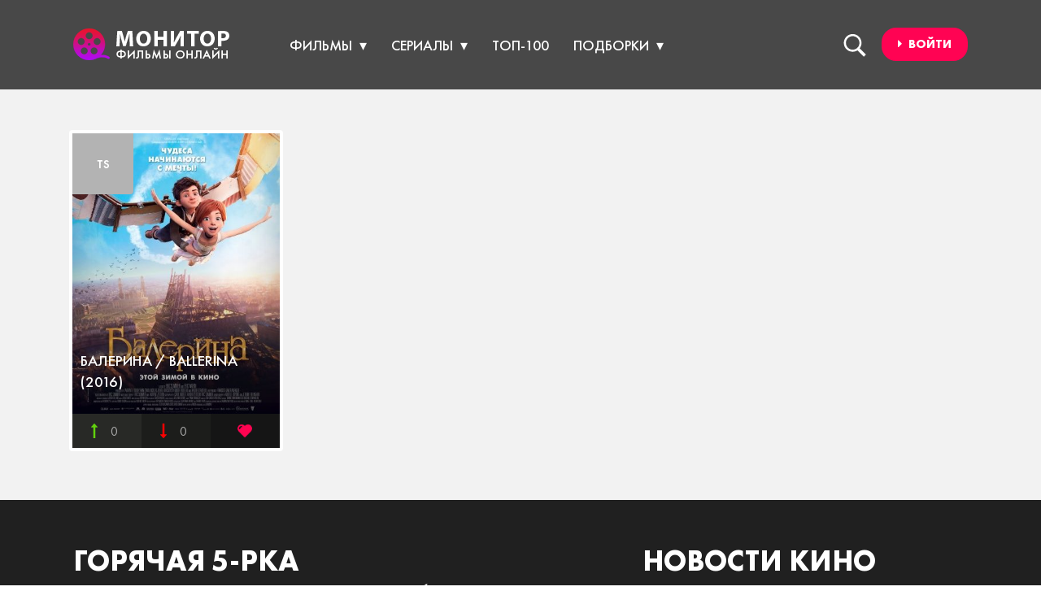

--- FILE ---
content_type: text/html; charset=utf-8
request_url: https://monitoronline.ru/xfsearch/actors/%D0%94%D0%B6%D0%BE+%D0%A8%D0%B5%D1%80%D0%B8%D0%B4%D0%B0%D0%BD/
body_size: 19148
content:
<!DOCTYPE html>
<html lang="ru">
<head>
<meta http-equiv="Content-Type" content="text/html; charset=utf-8"/>
<title>Джо Шеридан &raquo; Monitor Online</title>
<meta name="description" content="Онлайн монитор новинок кино и сериалов - фильмы и сериалы смотреть онлайн"/>
<meta name="keywords" content="новости, интернет, мониторинг"/>
<meta name="generator" content="DataLife Engine (http://dle-news.ru)"/>
<link rel="search" type="application/opensearchdescription+xml" href="https://monitoronline.ru/engine/opensearch.php" title="Monitor Online"/>
<meta name="HandheldFriendly" content="true"/>
<meta name="format-detection" content="telephone=no"/>
<meta name="viewport" content="user-scalable=no, initial-scale=1.0, maximum-scale=1.0, width=device-width"/> 
<meta name="apple-mobile-web-app-capable" content="yes"/>
<meta name="apple-mobile-web-app-status-bar-style" content="default"/>
<meta name="theme-color" content="#1a1c25"/>
<meta name="telderi" content="5a9e85054a33c9244337d7b298fbb0f9"/>
<link rel="shortcut" href="/templates/cinema/img/favicon.png"/>
<link rel="stylesheet" href="/engine/classes/min/index.php?charset=utf-8&amp;f=/templates/cinema/css/styles.css,/templates/cinema/css/font-awesome.min.css,/templates/cinema/uniform/css/uniform.css&amp;05"/>
<script async src="https://pagead2.googlesyndication.com/pagead/js/adsbygoogle.js?client=ca-pub-6745394377049592" crossorigin="anonymous"></script>
</head>
<body>
<header class="background_header">
<div class="container">
<a href="/" class="logo"><img src="[data-uri]" alt="Logo"></a>
<div class="dark"></div>


<div class="autnav-1">
   <div class="login_bottom button--moema"><a href="#"><i class="fa fa-caret-right"></i><span>&nbsp; Войти</span></a></div>
	<div class="login-block">
		<form method="post" action="" style="padding: 0;margin: 0;">
			<div class="name-as">Авторизация на Монитор Онлайн</div>
			<div class="block-ask">
			<div class="name-puls">Войти с помощью:</div>
			<div class="sociallogin">
				<a href="https://oauth.vk.com/authorize?client_id=5912748&amp;redirect_uri=https%3A%2F%2Fmonitoronline.ru%2Findex.php%3Fdo%3Dauth-social%26provider%3Dvk&amp;scope=offline%2Cwall%2Cemail&amp;state=607c7b9b11b4a608a68a601c49723055&amp;response_type=code" target="_blank"><img src="[data-uri]" alt=""/></a>
				<a href="https://www.facebook.com/dialog/oauth?client_id=1875777105968712&amp;redirect_uri=https%3A%2F%2Fmonitoronline.ru%2Findex.php%3Fdo%3Dauth-social%26provider%3Dfc&amp;scope=public_profile%2Cemail&amp;display=popup&amp;state=607c7b9b11b4a608a68a601c49723055&amp;response_type=code" target="_blank"><img src="[data-uri]" alt=""/></a>
				<a href="https://www.facebook.com/dialog/oauth?client_id=1875777105968712&amp;redirect_uri=https%3A%2F%2Fmonitoronline.ru%2Findex.php%3Fdo%3Dauth-social%26provider%3Dfc&amp;scope=public_profile%2Cemail&amp;display=popup&amp;state=607c7b9b11b4a608a68a601c49723055&amp;response_type=code" target="_blank"><img src="[data-uri]" alt=""/></a>
				<a href="https://accounts.google.com/o/oauth2/auth?client_id=740890979209-h0pb7fa0ma751h0r5j3ubimj7n9nd8c3.apps.googleusercontent.com&amp;redirect_uri=https%3A%2F%2Fmonitoronline.ru%2Findex.php%3Fdo%3Dauth-social%26provider%3Dgoogle&amp;scope=https%3A%2F%2Fwww.googleapis.com%2Fauth%2Fuserinfo.email+https%3A%2F%2Fwww.googleapis.com%2Fauth%2Fuserinfo.profile&amp;state=607c7b9b11b4a608a68a601c49723055&amp;response_type=code" target="_blank"><img src="[data-uri]" alt=""/></a>
				
				
			</div>
			</div>
			<div class="left-avtors">
			<div class="nameemail">
			<div class="login-line">
				<input name="login_name" type="text" class="login-input-text" placeholder="Логин или E-mail" title="Login"/>
			</div>
			</div>
			<div class="nameemail">
			<div class="login-line">
				<input name="login_password" type="password" class="login-input-text" placeholder="Пароль" title="pass"/>
			</div>
			</div>
			<input onclick="submit();" type="submit" class="enter" value="Войти"/><input name="login" type="hidden" id="login" value="submit"/>
			</div>
			<div class="rightlogis">
			<div class="regast">Нет аккаунта на  Мониторе?</div>
			<div class="login-link">
				<a href="https://monitoronline.ru/index.php?do=register" title="Registration">Зарегестрируйтесь!</a>
				<a href="https://monitoronline.ru/index.php?do=lostpassword" title="ups">Забыли пароль?</a>
			</div>
			</div>
		</form>
		<div style="clear: both;"></div>
		<div class="window_close" style="top: 5%;"></div>
	</div>
</div>

<nav class="searching">
  <label for="touch"><span></span></label>               
  <input type="checkbox" id="touch"> 
  <div class="searching_box">
	<div class="line-search">
		<div class="search-wrap">
			<form id="quicksearch" method="post">
			    <input type="hidden" name="do" value="search"/>
			    <input type="hidden" name="subaction" value="search"/>
			    <div class="search-box">
			         <input id="story" name="story" placeholder="Введите текст для поиска..." type="text"/>
			        <button type="submit" title="ИСКАТЬ"></button>
			    </div>
			</form>
		</div>
	</div>
  </div>
</nav> 
<div class="menu_block">
<nav class="megamenu">
  <ul>
    <li>
      <a href="/kinoteatr/filmy/">Фильмы</a>
      <nav>
        <ul>
          <li>
            <h3><a href="/kinoteatr/filmy-2017/">2017</a></h3>
            <ul>
              <li><a href="/kinoteatr/rossiya/">Россия</a></li>
              <li><a href="/kinoteatr/velikobritaniya/">Великобритания</a></li>
			  <li><a href="/kinoteatr/franciya/">Франция</a></li>
			  <li><a href="/kinoteatr/ssha/">США</a></li>
              <li><a href="/kinoteatr/multfilm/">Аниме</a></li>
            </ul>
          </li>
          <li>
            <h3><a href="/kinoteatr/filmy-2016/">2016</a></h3>
            <ul>
              <li><a href="/kinoteatr/rossiya/">Россия</a></li>
              <li><a href="/kinoteatr/velikobritaniya/">Великобритания</a></li>
			  <li><a href="/kinoteatr/franciya/">Франция</a></li>
			  <li><a href="/kinoteatr/ssha/">США</a></li>
              <li><a href="/kinoteatr/multfilm/">Аниме</a></li>
            </ul>
          </li>
          <li>
            <h3><a href="/kinoteatr/filmy-2015/">2015</a></h3>
            <ul>
              <li><a href="/kinoteatr/rossiya/">Россия</a></li>
              <li><a href="/kinoteatr/velikobritaniya/">Великобритания</a></li>
			  <li><a href="/kinoteatr/franciya/">Франция</a></li>
			  <li><a href="/kinoteatr/ssha/">США</a></li>
              <li><a href="/kinoteatr/multfilm/">Аниме</a></li>
            </ul>
          </li>
          <li>
            <h3><a href="/kinoteatr/filmy-2014/">2014</a></h3>
            <ul>
              <li><a href="/kinoteatr/rossiya/">Россия</a></li>
              <li><a href="/kinoteatr/velikobritaniya/">Великобритания</a></li>
			  <li><a href="/kinoteatr/franciya/">Франция</a></li>
			  <li><a href="/kinoteatr/ssha/">США</a></li>
              <li><a href="/kinoteatr/multfilm/">Аниме</a></li>
            </ul>
          </li>
        </ul>
      </nav>
    </li>
    <li>
      <a href="/kinoteatr/serialy/">Сериалы</a>
      <nav>
        <ul>
          <li>
            <h3><a href="/kinoteatr/serialy/">2017</a></h3>
            <ul>
              <li><a href="/kinoteatr/rossiya/">Россия</a></li>
              <li><a href="/kinoteatr/velikobritaniya/">Великобритания</a></li>
			  <li><a href="/kinoteatr/franciya/">Франция</a></li>
			  <li><a href="/kinoteatr/ssha/">США</a></li>
              <li><a href="/kinoteatr/multfilm/">Аниме</a></li>
            </ul>
          </li>
          <li>
            <h3><a href="/kinoteatr/serialy/">2016</a></h3>
            <ul>
              <li><a href="/kinoteatr/rossiya/">Россия</a></li>
              <li><a href="/kinoteatr/velikobritaniya/">Великобритания</a></li>
			  <li><a href="/kinoteatr/franciya/">Франция</a></li>
			  <li><a href="/kinoteatr/ssha/">США</a></li>
              <li><a href="/kinoteatr/multfilm/">Аниме</a></li>
            </ul>
          </li>
          <li>
            <h3><a href="/kinoteatr/serialy/">2015</a></h3>
            <ul>
              <li><a href="/kinoteatr/rossiya/">Россия</a></li>
              <li><a href="/kinoteatr/velikobritaniya/">Великобритания</a></li>
			  <li><a href="/kinoteatr/franciya/">Франция</a></li>
			  <li><a href="/kinoteatr/ssha/">США</a></li>
              <li><a href="/kinoteatr/multfilm/">Аниме</a></li>
            </ul>
          </li>
          <li>
            <h3><a href="/kinoteatr/serialy/">2014</a></h3>
            <ul>
              <li><a href="/kinoteatr/rossiya/">Россия</a></li>
              <li><a href="/kinoteatr/velikobritaniya/">Великобритания</a></li>
			  <li><a href="/kinoteatr/franciya/">Франция</a></li>
			  <li><a href="/kinoteatr/ssha/">США</a></li>
              <li><a href="/kinoteatr/multfilm/">Аниме</a></li>
            </ul>
          </li>
        </ul>
      </nav>
    </li>
    <li>
      <a href="/top-100.html" class="no_after">ТОП-100</a>
    </li>
    <li>
      <a href="/">Подборки</a>
      <nav>
        <ul>
          <li>
            <h3><a href="/kinoteatr/rossiya/">2017</a></h3>
            <ul>
              <li><a href="/kinoteatr/rossiya/">Россия</a></li>
              <li><a href="/kinoteatr/velikobritaniya/">Великобритания</a></li>
			  <li><a href="/kinoteatr/franciya/">Франция</a></li>
			  <li><a href="/kinoteatr/ssha/">США</a></li>
              <li><a href="/kinoteatr/multfilm/">Аниме</a></li>
            </ul>
          </li>
          <li>
            <h3><a href="#">2016</a></h3>
            <ul>
              <li><a href="/kinoteatr/rossiya/">Россия</a></li>
              <li><a href="/kinoteatr/velikobritaniya/">Великобритания</a></li>
			  <li><a href="/kinoteatr/franciya/">Франция</a></li>
			  <li><a href="/kinoteatr/ssha/">США</a></li>
              <li><a href="/kinoteatr/multfilm/">Аниме</a></li>
            </ul>
          </li>
          <li>
            <h3><a href="#">2015</a></h3>
            <ul>
              <li><a href="/kinoteatr/rossiya/">Россия</a></li>
              <li><a href="/kinoteatr/velikobritaniya/">Великобритания</a></li>
			  <li><a href="/kinoteatr/franciya/">Франция</a></li>
			  <li><a href="/kinoteatr/ssha/">США</a></li>
              <li><a href="/kinoteatr/multfilm/">Аниме</a></li>
            </ul>
          </li>
          <li>
            <h3><a href="#">2014</a></h3>
            <ul>
              <li><a href="/kinoteatr/rossiya/">Россия</a></li>
              <li><a href="/kinoteatr/velikobritaniya/">Великобритания</a></li>
			  <li><a href="/kinoteatr/franciya/">Франция</a></li>
			  <li><a href="/kinoteatr/ssha/">США</a></li>
              <li><a href="/kinoteatr/multfilm/">Аниме</a></li>
            </ul>
          </li>
        </ul>
      </nav>
    </li>    
  </ul>
</nav>

<select class="nav_mobile" onchange="location.href=this.value">
    <option value="" selected="selected">Меню</option>
    <option value="/kinoteatr/filmy-2014/">Фильмы 2014</option>
    <option value="/kinoteatr/filmy-2015/">Фильмы 2015</option>
    <option value="/kinoteatr/filmy-2016/">Фильмы 2016</option>
    <option value="/kinoteatr/filmy-2017/">Фильмы 2017</option>
    <option value="/kinoteatr/serialy/">Сериалы 2014</option>
    <option value="/kinoteatr/serialy/">Сериалы 2015</option>
    <option value="/kinoteatr/serialy/">Сериалы 2016</option>
    <option value="/kinoteatr/serialy/">Сериалы 2017</option>
    <option value="/kinoteatr/multfilm/">Аниме 2014</option>
    <option value="/kinoteatr/multfilm/">Аниме 2015</option>
    <option value="/kinoteatr/multfilm/">Аниме 2016</option>
    <option value="/kinoteatr/multfilm/">Аниме 2017</option>
    <option value="/">ТОП-100</option>
    <option value="/kinoteatr/rossiya/">Россия</option>
    <option value="/kinoteatr/velikobritaniya/">Великобритания</option>
	<option value="/kinoteatr/franciya/">Франция</option>
	<option value="/kinoteatr/ssha/">США</option>
    <option value="/kinoteatr/">Все</option>
</select>
</div>
</div>
</header>


<div class="main_block padding_top"><div class="container"><div class="row">




<div id='dle-content'><div class="film_box">
	<div class="film">
		<div class="img">
		<!--dle_image_begin:/uploads/posts/2017-10/1508923275-617146086.jpg|--><img src="/uploads/posts/2017-10/1508923275-617146086.jpg" style="max-width:100%;" alt=""><!--dle_image_end-->
			
			
			
			
			<div class="qual"><img src="/templates/cinema/img/ts.png" alt="qual"></div>
			<div class="rate"><div id="ratig-layer-2049"><div class="main-sliders-rate ignore-select">
    <a href="#" title="Нравится(+)" onclick="doRate('1', '2049'); return false;">
        <span>
            <svg viewBox="0 0 493.348 493.349">
                <path d="M354.034,112.488L252.676,2.853C250.771,0.95,248.487,0,245.82,0c-2.478,0-4.665,0.95-6.567,2.853l-99.927,109.636   c-2.475,3.049-2.952,6.377-1.431,9.994c1.524,3.616,4.283,5.424,8.28,5.424h63.954v356.315c0,2.663,0.855,4.853,2.57,6.564   c1.713,1.707,3.899,2.562,6.567,2.562h54.816c2.669,0,4.859-0.855,6.563-2.562c1.711-1.712,2.573-3.901,2.573-6.564V127.907h63.954   c3.806,0,6.563-1.809,8.274-5.424C356.976,118.862,356.498,115.534,354.034,112.488z"></path>
            </svg>
            0
        </span>
    </a>
    <a href="#" title="Не нравится(-)" onclick="doRate('-1', '2049'); return false;">
        <span>
            <svg viewBox="0 0 493.356 493.355">
                <path d="M355.457,370.873c-1.523-3.614-4.288-5.428-8.285-5.428h-63.954V9.135c0-2.666-0.858-4.856-2.569-6.567   C278.944,0.855,276.753,0,274.084,0h-54.818c-2.667,0-4.854,0.855-6.567,2.568c-1.711,1.711-2.57,3.901-2.57,6.567v356.314h-63.953   c-3.806,0-6.567,1.81-8.28,5.428c-1.521,3.613-1.043,6.943,1.431,9.996L240.68,490.505c1.903,1.902,4.187,2.851,6.854,2.851   c2.478,0,4.665-0.948,6.567-2.851l99.927-109.632C356.503,377.82,356.983,374.49,355.457,370.873z"></path>
            </svg>
            0
        </span>
    </a>
</div></div></div>
			<div class="favorites"><a href="https://monitoronline.ru/2049-balerina-ballerina-2016.html" rel="sidebar" onclick="window.external.AddFavorite(location.href,'dle-news.ru'); return false;">
<img src="/templates/cinema/dleimages/plus_fav.gif"></a></div>
			<div class="title"><h3><a href="https://monitoronline.ru/2049-balerina-ballerina-2016.html">Балерина / Ballerina (2016)</a></h3></div>
			<div class="more"><a href="https://monitoronline.ru/2049-balerina-ballerina-2016.html" class="button--moema"><i class="fa fa-play"></i>&nbsp&nbsp Cмотреть сейчас</a></div>
		</div>
	</div>
</div></div>
</div></div></div>




<div class="main_block black">
	<div class="container">
		<div class="topnews_box">
			<div class="title_main white">
				<h3 class="white">ГОРЯЧАЯ 5-РКА</h3>
				<span class="white">Первые ТОП-5 фильмов и сериалов, выбранных в результате пользовательского голосования на Монитор Онлайн</span>
			</div>
			<ol class="topnews">
				<li>
	<div class="img"><!--dle_image_begin:/uploads/poster_none.png|--><img src="[data-uri]" style="max-width:100%;" alt=""><!--dle_image_end--></div>
	<div class="content">
		<h3><a href="https://monitoronline.ru/2160-zagadki-planety-zemlya-what-on-earth-2015.html">Загадки планеты Земля / What on Earth? (2015)</a></h3>
		<div class="rating_box"><b>Кинопоиск:</b> <div class="rate"></div> <b>IMDB:</b><div class="rate">6.00</div></div>
		<div class="short">Описание: Шесть захватывающих дух явлений, шесть непостижимых тайн. От громадного цунами, никогда не достигающего суши, до...</div>
		<div class="rating"><b>Голосовать:</b> <div id="ratig-layer-2160"><div class="main-sliders-rate ignore-select">
    <a href="#" title="Нравится(+)" onclick="doRate('1', '2160'); return false;">
        <span>
            <svg viewBox="0 0 493.348 493.349">
                <path d="M354.034,112.488L252.676,2.853C250.771,0.95,248.487,0,245.82,0c-2.478,0-4.665,0.95-6.567,2.853l-99.927,109.636   c-2.475,3.049-2.952,6.377-1.431,9.994c1.524,3.616,4.283,5.424,8.28,5.424h63.954v356.315c0,2.663,0.855,4.853,2.57,6.564   c1.713,1.707,3.899,2.562,6.567,2.562h54.816c2.669,0,4.859-0.855,6.563-2.562c1.711-1.712,2.573-3.901,2.573-6.564V127.907h63.954   c3.806,0,6.563-1.809,8.274-5.424C356.976,118.862,356.498,115.534,354.034,112.488z"></path>
            </svg>
            9
        </span>
    </a>
    <a href="#" title="Не нравится(-)" onclick="doRate('-1', '2160'); return false;">
        <span>
            <svg viewBox="0 0 493.356 493.355">
                <path d="M355.457,370.873c-1.523-3.614-4.288-5.428-8.285-5.428h-63.954V9.135c0-2.666-0.858-4.856-2.569-6.567   C278.944,0.855,276.753,0,274.084,0h-54.818c-2.667,0-4.854,0.855-6.567,2.568c-1.711,1.711-2.57,3.901-2.57,6.567v356.314h-63.953   c-3.806,0-6.567,1.81-8.28,5.428c-1.521,3.613-1.043,6.943,1.431,9.996L240.68,490.505c1.903,1.902,4.187,2.851,6.854,2.851   c2.478,0,4.665-0.948,6.567-2.851l99.927-109.632C356.503,377.82,356.983,374.49,355.457,370.873z"></path>
            </svg>
            3
        </span>
    </a>
</div></div></div>
	</div>
</li><li>
	<div class="img"><!--dle_image_begin:/uploads/posts/2019-03/1553939644-538609901.jpg|--><img src="/uploads/posts/2019-03/x1553939644-538609901.jpg.pagespeed.ic.nH1b4LsMf6.webp" style="max-width:100%;" alt=""><!--dle_image_end--></div>
	<div class="content">
		<h3><a href="https://monitoronline.ru/2358-mest-lizzi-borden-lizzie-2018.html">Месть Лиззи Борден / Lizzie (2018)</a></h3>
		<div class="rating_box"><b>Кинопоиск:</b> <div class="rate">5.454</div> <b>IMDB:</b><div class="rate">5.80</div></div>
		<div class="short">Описание: 4 августа 1892 года усадьба состоятельной семьи Борден огласилась дикими криками. Служанка обнаружила изуродованные...</div>
		<div class="rating"><b>Голосовать:</b> <div id="ratig-layer-2358"><div class="main-sliders-rate ignore-select">
    <a href="#" title="Нравится(+)" onclick="doRate('1', '2358'); return false;">
        <span>
            <svg viewBox="0 0 493.348 493.349">
                <path d="M354.034,112.488L252.676,2.853C250.771,0.95,248.487,0,245.82,0c-2.478,0-4.665,0.95-6.567,2.853l-99.927,109.636   c-2.475,3.049-2.952,6.377-1.431,9.994c1.524,3.616,4.283,5.424,8.28,5.424h63.954v356.315c0,2.663,0.855,4.853,2.57,6.564   c1.713,1.707,3.899,2.562,6.567,2.562h54.816c2.669,0,4.859-0.855,6.563-2.562c1.711-1.712,2.573-3.901,2.573-6.564V127.907h63.954   c3.806,0,6.563-1.809,8.274-5.424C356.976,118.862,356.498,115.534,354.034,112.488z"></path>
            </svg>
            11
        </span>
    </a>
    <a href="#" title="Не нравится(-)" onclick="doRate('-1', '2358'); return false;">
        <span>
            <svg viewBox="0 0 493.356 493.355">
                <path d="M355.457,370.873c-1.523-3.614-4.288-5.428-8.285-5.428h-63.954V9.135c0-2.666-0.858-4.856-2.569-6.567   C278.944,0.855,276.753,0,274.084,0h-54.818c-2.667,0-4.854,0.855-6.567,2.568c-1.711,1.711-2.57,3.901-2.57,6.567v356.314h-63.953   c-3.806,0-6.567,1.81-8.28,5.428c-1.521,3.613-1.043,6.943,1.431,9.996L240.68,490.505c1.903,1.902,4.187,2.851,6.854,2.851   c2.478,0,4.665-0.948,6.567-2.851l99.927-109.632C356.503,377.82,356.983,374.49,355.457,370.873z"></path>
            </svg>
            5
        </span>
    </a>
</div></div></div>
	</div>
</li><li>
	<div class="img"><!--dle_image_begin:/uploads/posts/2019-03/1553940056-1092266452.jpg|--><img src="/uploads/posts/2019-03/x1553940056-1092266452.jpg.pagespeed.ic.xYrNqw5Idy.webp" style="max-width:100%;" alt=""><!--dle_image_end--></div>
	<div class="content">
		<h3><a href="https://monitoronline.ru/2382-krasivyy-malchik-beautiful-boy-2018.html">Красивый мальчик / Beautiful Boy (2018)</a></h3>
		<div class="rating_box"><b>Кинопоиск:</b> <div class="rate">7.268</div> <b>IMDB:</b><div class="rate">7.30</div></div>
		<div class="short">Описание: Дэвид Шефф переживает трагедию: его милый и очаровательный сын Ник стал наркоманом. Откуда взялась пагубная...</div>
		<div class="rating"><b>Голосовать:</b> <div id="ratig-layer-2382"><div class="main-sliders-rate ignore-select">
    <a href="#" title="Нравится(+)" onclick="doRate('1', '2382'); return false;">
        <span>
            <svg viewBox="0 0 493.348 493.349">
                <path d="M354.034,112.488L252.676,2.853C250.771,0.95,248.487,0,245.82,0c-2.478,0-4.665,0.95-6.567,2.853l-99.927,109.636   c-2.475,3.049-2.952,6.377-1.431,9.994c1.524,3.616,4.283,5.424,8.28,5.424h63.954v356.315c0,2.663,0.855,4.853,2.57,6.564   c1.713,1.707,3.899,2.562,6.567,2.562h54.816c2.669,0,4.859-0.855,6.563-2.562c1.711-1.712,2.573-3.901,2.573-6.564V127.907h63.954   c3.806,0,6.563-1.809,8.274-5.424C356.976,118.862,356.498,115.534,354.034,112.488z"></path>
            </svg>
            6
        </span>
    </a>
    <a href="#" title="Не нравится(-)" onclick="doRate('-1', '2382'); return false;">
        <span>
            <svg viewBox="0 0 493.356 493.355">
                <path d="M355.457,370.873c-1.523-3.614-4.288-5.428-8.285-5.428h-63.954V9.135c0-2.666-0.858-4.856-2.569-6.567   C278.944,0.855,276.753,0,274.084,0h-54.818c-2.667,0-4.854,0.855-6.567,2.568c-1.711,1.711-2.57,3.901-2.57,6.567v356.314h-63.953   c-3.806,0-6.567,1.81-8.28,5.428c-1.521,3.613-1.043,6.943,1.431,9.996L240.68,490.505c1.903,1.902,4.187,2.851,6.854,2.851   c2.478,0,4.665-0.948,6.567-2.851l99.927-109.632C356.503,377.82,356.983,374.49,355.457,370.873z"></path>
            </svg>
            0
        </span>
    </a>
</div></div></div>
	</div>
</li><li>
	<div class="img"><!--dle_image_begin:/uploads/posts/2017-10/1508834277-299672905.jpg|--><img src="/uploads/posts/2017-10/x1508834277-299672905.jpg.pagespeed.ic.zCTafC_fsd.webp" style="max-width:100%;" alt=""><!--dle_image_end--></div>
	<div class="content">
		<h3><a href="https://monitoronline.ru/1097-zelenaya-milya-the-green-mile-1999.html">Зеленая миля / The Green Mile (1999)</a></h3>
		<div class="rating_box"><b>Кинопоиск:</b> <div class="rate">9.064</div> <b>IMDB:</b><div class="rate">8.50</div></div>
		<div class="short">Описание: Обвиненный в ужасном правонарушении, Джон Коффи оказывается в блоке смертников тюрьмы «Холодная гора». Опять...</div>
		<div class="rating"><b>Голосовать:</b> <div id="ratig-layer-1097"><div class="main-sliders-rate ignore-select">
    <a href="#" title="Нравится(+)" onclick="doRate('1', '1097'); return false;">
        <span>
            <svg viewBox="0 0 493.348 493.349">
                <path d="M354.034,112.488L252.676,2.853C250.771,0.95,248.487,0,245.82,0c-2.478,0-4.665,0.95-6.567,2.853l-99.927,109.636   c-2.475,3.049-2.952,6.377-1.431,9.994c1.524,3.616,4.283,5.424,8.28,5.424h63.954v356.315c0,2.663,0.855,4.853,2.57,6.564   c1.713,1.707,3.899,2.562,6.567,2.562h54.816c2.669,0,4.859-0.855,6.563-2.562c1.711-1.712,2.573-3.901,2.573-6.564V127.907h63.954   c3.806,0,6.563-1.809,8.274-5.424C356.976,118.862,356.498,115.534,354.034,112.488z"></path>
            </svg>
            10
        </span>
    </a>
    <a href="#" title="Не нравится(-)" onclick="doRate('-1', '1097'); return false;">
        <span>
            <svg viewBox="0 0 493.356 493.355">
                <path d="M355.457,370.873c-1.523-3.614-4.288-5.428-8.285-5.428h-63.954V9.135c0-2.666-0.858-4.856-2.569-6.567   C278.944,0.855,276.753,0,274.084,0h-54.818c-2.667,0-4.854,0.855-6.567,2.568c-1.711,1.711-2.57,3.901-2.57,6.567v356.314h-63.953   c-3.806,0-6.567,1.81-8.28,5.428c-1.521,3.613-1.043,6.943,1.431,9.996L240.68,490.505c1.903,1.902,4.187,2.851,6.854,2.851   c2.478,0,4.665-0.948,6.567-2.851l99.927-109.632C356.503,377.82,356.983,374.49,355.457,370.873z"></path>
            </svg>
            6
        </span>
    </a>
</div></div></div>
	</div>
</li><li>
	<div class="img"><!--dle_image_begin:/uploads/poster_none.png|--><img src="[data-uri]" style="max-width:100%;" alt=""><!--dle_image_end--></div>
	<div class="content">
		<h3><a href="https://monitoronline.ru/1574-bilet-na-dvoih-2013.html">Билет на двоих (2013)</a></h3>
		<div class="rating_box"><b>Кинопоиск:</b> <div class="rate">6.051</div> <b>IMDB:</b><div class="rate"></div></div>
		<div class="short">Описание: В плацкартном вагоне знакомятся Аркадий и Вандала - у них билет на одно и то же место. Аркадий - ребяческий хирург,...</div>
		<div class="rating"><b>Голосовать:</b> <div id="ratig-layer-1574"><div class="main-sliders-rate ignore-select">
    <a href="#" title="Нравится(+)" onclick="doRate('1', '1574'); return false;">
        <span>
            <svg viewBox="0 0 493.348 493.349">
                <path d="M354.034,112.488L252.676,2.853C250.771,0.95,248.487,0,245.82,0c-2.478,0-4.665,0.95-6.567,2.853l-99.927,109.636   c-2.475,3.049-2.952,6.377-1.431,9.994c1.524,3.616,4.283,5.424,8.28,5.424h63.954v356.315c0,2.663,0.855,4.853,2.57,6.564   c1.713,1.707,3.899,2.562,6.567,2.562h54.816c2.669,0,4.859-0.855,6.563-2.562c1.711-1.712,2.573-3.901,2.573-6.564V127.907h63.954   c3.806,0,6.563-1.809,8.274-5.424C356.976,118.862,356.498,115.534,354.034,112.488z"></path>
            </svg>
            3
        </span>
    </a>
    <a href="#" title="Не нравится(-)" onclick="doRate('-1', '1574'); return false;">
        <span>
            <svg viewBox="0 0 493.356 493.355">
                <path d="M355.457,370.873c-1.523-3.614-4.288-5.428-8.285-5.428h-63.954V9.135c0-2.666-0.858-4.856-2.569-6.567   C278.944,0.855,276.753,0,274.084,0h-54.818c-2.667,0-4.854,0.855-6.567,2.568c-1.711,1.711-2.57,3.901-2.57,6.567v356.314h-63.953   c-3.806,0-6.567,1.81-8.28,5.428c-1.521,3.613-1.043,6.943,1.431,9.996L240.68,490.505c1.903,1.902,4.187,2.851,6.854,2.851   c2.478,0,4.665-0.948,6.567-2.851l99.927-109.632C356.503,377.82,356.983,374.49,355.457,370.873z"></path>
            </svg>
            1
        </span>
    </a>
</div></div></div>
	</div>
</li>
			</ol>
			<div class="more_top"><a href="/top-100.html" class="button--moema"><i class="fa fa-caret-right"></i>&nbsp; Посмотреть весь топ</a></div>
		</div>
		<div class="comments_block">
		<div class="title_main white">
				<h3 class="white">Новости кино</h3>
				<span class="white">Заголовки новостей мира кино</span>
			</div>
			<div class="comments_box">
			<div class="lc-body-news">
	<div class="triangle"></div>
	<div class="lc-title">Звезда "Маски" обнаружен мертвым в своем доме</div>
		<div class="lc-text">Скончался актер Питер Грин, сыгравший злодеев в культовых фильмах...</div>	
	</div>
<div class="lc-body-news">
	<div class="triangle"></div>
	<div class="lc-title">У фильма "Мстители: Судный день" будет четыре трейлера</div>
		<div class="lc-text">Компания Disney планирует нестандартную кампанию по продвижению фильма...</div>	
	</div>
<div class="lc-body-news">
	<div class="triangle"></div>
	<div class="lc-title">Google пошел на уступки Disney и удалит все ИИ-видео</div>
		<div class="lc-text">Поисковик обязался не допускать использования персонажей Disney для обучения своих ИИ-моделей...</div>	
	</div>

			</div>
			<div class="title_main white">
				<h3 class="white">Новости сайта</h3>
				<span class="white">Публикации на различные темы</span>
			</div>
			<div class="comments_box">
				<a class="lcomm" href="https://monitoronline.ru/2395-kak-oformit-medicinskuyu-spravku-dlya-vozvrata-aviabileta.html">	
	<div class="lc-title">Как оформить медицинскую справку для возврата авиабилета</div>	
</a><a class="lcomm" href="https://monitoronline.ru/2394-spisok-onlayn-kinoteatrov-rossii-nadezhnye-kriterii-dlya-ocenki.html">	
	<div class="lc-title">Список онлайн кинотеатров России: надежные критерии для оценки</div>	
</a><a class="lcomm" href="https://monitoronline.ru/2393-kak-poluchit-elektronnuyu-podpis-bez-vizita-v-fns.html">	
	<div class="lc-title">Как получить электронную подпись без визита в ФНС?</div>	
</a>
			</div>	
			<div class="title_main white">
				<h3 class="white">Комментируемое</h3>
				<span class="white">Обсуждаемые фильмы и рецензии оставленные пользователями</span>
			</div>
			<div class="comments_box">
				<a class="lcomm" href="https://monitoronline.ru/83-impichment-prezidenta-filippin-v-kongress-podany-dokumenty.html#comment">
	<div class="lc-body">
	<div class="triangle"></div>
	<div class="lc-title">Импичмент президента Филиппин: в конгресс поданы документы</div>
		<div class="lc-text">Комментарий скрыт...</div>
	
	</div>
	<img src="[data-uri]" alt="Крук Максим Олегович"/>
	<div class="lc-author">Крук Максим Олегович</div>
	<div class="lc-date"><i class="fa fa-clock-o"></i>&nbsp; 9 января 2022 10:08</div>
</a><a class="lcomm" href="https://monitoronline.ru/83-impichment-prezidenta-filippin-v-kongress-podany-dokumenty.html#comment">
	<div class="lc-body">
	<div class="triangle"></div>
	<div class="lc-title">Импичмент президента Филиппин: в конгресс поданы документы</div>
		<div class="lc-text">Нормальный мужик! Сталин реинкарнировался в Филиппинах!))...</div>
	
	</div>
	<img src="[data-uri]" alt="Victor"/>
	<div class="lc-author">Victor</div>
	<div class="lc-date"><i class="fa fa-clock-o"></i>&nbsp; 18 марта 2017 08:06</div>
</a>
			</div>			
			<!-- Реклама -->
		</div>
	</div>
</div>
 
<footer>
	<div class="container">
		<div class="row">
			<div class="footer_box">
				<div class="logo_footer"><img src="[data-uri]" alt="Logo"></div>
				<div class="copy">
				Разработано в DLE DESIGN © 2017, Онлайн сервис «Monitor Online». Все права защищены. Использование любых материалов, размещённых на сайте, разрешается при условии ссылки на «Monitor Online». При копировании материалов для интернет-изданий – обязательна прямая открытая для поисковых систем гиперссылка. <br/><br/>
				<!-- Yandex.Metrika informer --> <a href="https://metrika.yandex.ru/stat/?id=43308549&amp;from=informer" target="_blank" rel="nofollow"><img src="https://informer.yandex.ru/informer/43308549/3_0_FFFFFFFF_EFEFEFFF_0_pageviews" style="width:88px; height:31px; border:0;" alt="Яндекс.Метрика" title="Яндекс.Метрика: данные за сегодня (просмотры, визиты и уникальные посетители)" class="ym-advanced-informer" data-cid="43308549" data-lang="ru"/></a> <!-- /Yandex.Metrika informer --> <!-- Yandex.Metrika counter --> <script type="text/javascript">(function(d,w,c){(w[c]=w[c]||[]).push(function(){try{w.yaCounter43308549=new Ya.Metrika({id:43308549,clickmap:true,trackLinks:true,accurateTrackBounce:true});}catch(e){}});var n=d.getElementsByTagName("script")[0],s=d.createElement("script"),f=function(){n.parentNode.insertBefore(s,n);};s.type="text/javascript";s.async=true;s.src="https://mc.yandex.ru/metrika/watch.js";if(w.opera=="[object Opera]"){d.addEventListener("DOMContentLoaded",f,false);}else{f();}})(document,window,"yandex_metrika_callbacks");</script> <noscript><div><img src="https://mc.yandex.ru/watch/43308549" style="position:absolute; left:-9999px;" alt=""/></div></noscript> <!-- /Yandex.Metrika counter -->
				<img src="/templates/cinema/img/adult.svg" alt="Возрастное ограничение 18+"/>
				</div>
			</div>
			<div class="footer_box">
				<h4>Навигация</h4>
				<ul>
					<li><a href="/kinoteatr/filmy/">Фильмы</a></li>
					<li><a href="/kinoteatr/serialy/">Сериалы</a></li>
					<li><a href="/kinoteatr/multfilm/">Мультфильмы</a></li>
					<li><a href="/actors/">Актеры</a></li>					
					<li><a href="/">Новинки</a></li>
					<li><a href="/directors/">Режисеры</a></li>
					<li><a href="/top-100.html">Топ 100</a></li>
					<li><a href="/kontakty.html">Контакты</a></li>
					<li><a href="/owners.html">Правообладателям</a></li>
				</ul>
			</div>
		</div>
	</div>
</footer>
<script type="text/javascript" src="/engine/classes/min/index.php?charset=utf-8&amp;g=general&amp;21"></script>
<link media="screen" href="/engine/editor/css/A.default.css.pagespeed.cf.ngm-Xuc9Mp.css" type="text/css" rel="stylesheet"/>
<script type="text/javascript">var dle_root='/';var dle_admin='';var dle_login_hash='601aaad08f133064bcf99da4263adbdb806f1551';var dle_group=5;var dle_skin='cinema';var dle_wysiwyg='-1';var quick_wysiwyg='0';var dle_act_lang=["Да","Нет","Ввод","Отмена","Сохранить","Удалить","Загрузка. Пожалуйста, подождите..."];var menu_short='Быстрое редактирование';var menu_full='Полное редактирование';var menu_profile='Просмотр профиля';var menu_send='Отправить сообщение';var menu_uedit='Админцентр';var dle_info='Информация';var dle_confirm='Подтверждение';var dle_prompt='Ввод информации';var dle_req_field='Заполните все необходимые поля';var dle_del_agree='Вы действительно хотите удалить? Данное действие невозможно будет отменить';var dle_spam_agree='Вы действительно хотите отметить пользователя как спамера? Это приведёт к удалению всех его комментариев';var dle_complaint='Укажите текст Вашей жалобы для администрации:';var dle_big_text='Выделен слишком большой участок текста.';var dle_orfo_title='Укажите комментарий для администрации к найденной ошибке на странице';var dle_p_send='Отправить';var dle_p_send_ok='Уведомление успешно отправлено';var dle_save_ok='Изменения успешно сохранены. Обновить страницу?';var dle_reply_title='Ответ на комментарий';var dle_tree_comm='0';var dle_del_news='Удалить статью';var dle_sub_agree='Вы действительно хотите подписаться на комментарии к данной публикации?';var allow_dle_delete_news=false;var dle_search_delay=false;var dle_search_value='';jQuery(function($){FastSearch();});</script>
<a href="/" class='go_top'><img alt="" src="[data-uri]"></a>
<script type="text/javascript" src="/engine/classes/min/index.php?charset=utf-8&amp;f=/templates/cinema/js/owl.carousel.js,/templates/cinema/js/libs.js,/templates/cinema/uniform/js/jquery.magnificpopup.min.js,/templates/cinema/uniform/js/jquery.ladda.min.js,/templates/cinema/uniform/js/jquery.form.min.js,/templates/cinema/uniform/js/uniform.js&amp;01"></script>
</body>
</html>
<!-- DataLife Engine Copyright SoftNews Media Group (http://dle-news.ru) -->


--- FILE ---
content_type: text/html; charset=utf-8
request_url: https://www.google.com/recaptcha/api2/aframe
body_size: 226
content:
<!DOCTYPE HTML><html><head><meta http-equiv="content-type" content="text/html; charset=UTF-8"></head><body><script nonce="14zKkPaMcJPH3IGR1cv8vg">/** Anti-fraud and anti-abuse applications only. See google.com/recaptcha */ try{var clients={'sodar':'https://pagead2.googlesyndication.com/pagead/sodar?'};window.addEventListener("message",function(a){try{if(a.source===window.parent){var b=JSON.parse(a.data);var c=clients[b['id']];if(c){var d=document.createElement('img');d.src=c+b['params']+'&rc='+(localStorage.getItem("rc::a")?sessionStorage.getItem("rc::b"):"");window.document.body.appendChild(d);sessionStorage.setItem("rc::e",parseInt(sessionStorage.getItem("rc::e")||0)+1);localStorage.setItem("rc::h",'1765672004779');}}}catch(b){}});window.parent.postMessage("_grecaptcha_ready", "*");}catch(b){}</script></body></html>

--- FILE ---
content_type: text/css; charset=utf-8
request_url: https://monitoronline.ru/engine/classes/min/index.php?charset=utf-8&f=/templates/cinema/css/styles.css,/templates/cinema/css/font-awesome.min.css,/templates/cinema/uniform/css/uniform.css&05
body_size: 38694
content:
@font-face{font-family:'FuturaPT-Light';src:url('/templates/cinema/fonts/FuturaPT-Light.eot');src:url('/templates/cinema/fonts/FuturaPT-Light.woff2') format('woff2'), url('/templates/cinema/fonts/FuturaPT-Light.woff') format('woff'), url('/templates/cinema/fonts/FuturaPT-Light.ttf') format('truetype'), url('/templates/cinema/fonts/FuturaPT-Light.eot?#iefix') format('embedded-opentype');font-weight:normal;font-style:normal}@font-face{font-family:'FuturaPT-Book';src:url('/templates/cinema/fonts/FuturaPT-Book.eot');src:url('/templates/cinema/fonts/FuturaPT-Book.woff2') format('woff2'), url('/templates/cinema/fonts/FuturaPT-Book.woff') format('woff'), url('/templates/cinema/fonts/FuturaPT-Book.ttf') format('truetype'), url('/templates/cinema/fonts/FuturaPT-Book.eot?#iefix') format('embedded-opentype');font-weight:normal;font-style:normal}@font-face{font-family:'FuturaPT-Bold';src:url('/templates/cinema/fonts/FuturaPT-Bold.eot');src:url('/templates/cinema/fonts/FuturaPT-Bold.woff2') format('woff2'), url('/templates/cinema/fonts/FuturaPT-Bold.woff') format('woff'), url('/templates/cinema/fonts/FuturaPT-Bold.ttf') format('truetype'), url('/templates/cinema/fonts/FuturaPT-Bold.eot?#iefix') format('embedded-opentype');font-weight:normal;font-style:normal}@font-face{font-family:'FuturaPT-Medium';src:url('/templates/cinema/fonts/FuturaPT-Medium.eot');src:url('/templates/cinema/fonts/FuturaPT-Medium.woff2') format('woff2'), url('/templates/cinema/fonts/FuturaPT-Medium.woff') format('woff'), url('/templates/cinema/fonts/FuturaPT-Medium.ttf') format('truetype'), url('/templates/cinema/fonts/FuturaPT-Medium.eot?#iefix') format('embedded-opentype');font-weight:normal;font-style:normal}*{margin:0px;padding:0px;-webkit-box-sizing:border-box;-moz-box-sizing:border-box;box-sizing:border-box}::-webkit-scrollbar{width:8px}::-webkit-scrollbar-track-piece{background-color:#f1f1f1}::-webkit-scrollbar-thumb:vertical{background-color:#333}::-webkit-scrollbar-thumb:window-inactive{background-color:#ddd}::-webkit-scrollbar-thumb:vertical:hover{background-color:#000}::-webkit-scrollbar-thumb:horizontal{width:8px;background-color:#000}a{text-decoration:none;color:#333}img{vertical-align:middle}h1,h2,h3,h4,h5{font-family:'FuturaPT-Medium'}body{font-size:14px;line-height:1.4;font-family:'FuturaPT-Book';color:#444}button,input,optgroup,select,textarea{margin:0;font:inherit;line-height:inherit}.container{max-width:1130px;margin-right:auto;margin-left:auto;padding-left:15px;padding-right:15px}.row{margin-left:-15px;margin-right:-15px}.container:before,.container:after,.row:before,.row:after,.row-2:before,.row-2:after{content:" ";display:table;clear:both}.row-2{margin-left:-5px;margin-right:-5px}.row-3:before,.row-3:after{content:" ";display:table;clear:both}.row-3{margin-left:-10px;margin-right:-10px}.clr{clear:both}.go_top{position:fixed;bottom:12px;right:12px;width:38px;height:38px;z-index:20;cursor:pointer;opacity:0.8}.go_top
img{width:100%}.old_button{float:left;width:100%;text-align:center;margin:30px
0}.more_next{color:#fff;border-radius:18px;padding:12px
22px;font-weight:normal;cursor:pointer;font-size:18px;text-transform:uppercase;font-family:"FuturaPT-Bold";display:inline-block;background:#ff0353;border:1px
solid #ff0353}.more_next:hover{transition:0.3s;background:#000;border:1px
solid #000}.holders{float:left;width:100%;font-size:22px;color:#000}.holders
ul{list-style:none;float:left;width:100%;margin-top:40px}.holders ul
li{float:left;width:100%;padding:10px
10px 10px 35px;font-size:22px;font-family:"FuturaPT-Bold";margin-top:5px;background:url(/templates/cinema/img/tick.png) no-repeat left 14px}.title_category{float:left;width:100%;text-transform:uppercase;font-size:36px;font-family:"FuturaPT-Bold";color:#000;padding-left:10px;margin-bottom:20px}.owl-theme .owl-controls .owl-page{display:inline-block;zoom:1;*display:inline}.owl-pagination{position:absolute;padding:10px
25px;bottom:5px;width:100%;text-align:center}.owl-theme .owl-controls .owl-page
span{display:block;width:18px;height:18px;opacity:1;cursor:pointer;background:transparent;border:2px
solid #fff;margin:5px;border-radius:4px}.owl-theme .owl-controls .owl-page.active span,
.owl-theme .owl-controls.clickable .owl-page:hover
span{opacity:1}.owl-page.active:after{content:"";width:12px;height:12px;background:#fff;position:absolute;opacity:1;border-radius:2px;top:8px;cursor:pointer;left:8px}.owl-page.active{position:relative;cursor:pointer}.owl-theme .owl-controls .owl-page span.owl-numbers{height:auto;width:auto;color:#FFF;padding:2px
10px;font-size:12px;border-radius:0px}.owl-carousel:after{content:".";display:block;clear:both;visibility:hidden;line-height:0;height:0}.owl-carousel{display:none;position:relative;overflow:hidden;width:100%;float:left;margin-top:0px}.owl-carousel .owl-wrapper{position:relative;display:inline-block;-webkit-transform:translate3d(0px, 0px, 0px);-webkit-perspective:1000}.owl-carousel .owl-item{float:left}ul.owl-carousel{margin:0;padding:0}ul.owl-carousel
li{list-style-type:none;text-align:center;font-weight:bold}.owl-controlls .owl-page,
.owl-controlls .owl-buttons{cursor:pointer}.owl-controlls{-webkit-user-select:none;-khtml-user-select:none;-moz-user-select:none;-ms-user-select:none;user-select:none;-webkit-tap-highlight-color:rgba(0,0,0,0)}.owl-prev{background:url(/templates/cinema/img/left_slide.png) 0 0 no-repeat;width:45px;height:65px;color:transparent;padding-top:20px;overflow:hidden;position:absolute;top:60%;opacity:0.9;left:15px;cursor:pointer}.owl-next{background:url(/templates/cinema/img/right_slide.png) 0 0 no-repeat;width:45px;height:65px;color:transparent;padding-top:70px;overflow:hidden;position:absolute;top:60%;opacity:0.9;right:15px;cursor:pointer}.owl-prev:hover{opacity:1;transition:0.3s}.owl-next:hover{opacity:1;transition:0.3s}.owl-buttons{width:100%;height:1px;position:absolute;bottom:61%;left:0px;opacity:1}.owl_partners{padding:20px
10px}.owl_partners>.owl-controls>.owl-buttons{bottom:82% !important}.owl_partners>.owl-controls>.owl-buttons>.owl-prev{opacity:1 !important;left:0%;margin-left:-10px;width:45px !important;height:45px !important;background:url(/templates/cinema/img/left-arrow.png) 0 0 no-repeat}.owl_partners>.owl-controls>.owl-buttons>.owl-next{opacity:1 !important;right:0%;margin-right:-10px;width:45px !important;height:45px !important;background:url(/templates/cinema/img/right-arrow.png) 0 0 no-repeat}.owl_slide{float:left;width:100%}.owl-carousel .owl-wrapper,
.owl-carousel .owl-item{-webkit-backface-visibility:hidden;-moz-backface-visibility:hidden;-ms-backface-visibility:hidden}.owl-theme .owl-controlls{text-align:center}.owl-theme .owl-controlls .owl-buttons
div{color:#FFF;display:inline-block;zoom:1;*display:inline;content:"";position:absolute;margin:5px;padding:3px
10px;font-size:12px;-webkit-border-radius:30px;-moz-border-radius:30px;border-radius:30px;background:#869791;opacity:0.5}.owl-theme .owl-controlls.clickable .owl-buttons div:hover{opacity:1;text-decoration:none}.owl-theme .owl-controlls .owl-page{display:inline-block;zoom:1;*display:inline}.owl-theme .owl-controlls .owl-page
span{display:block;width:12px;height:12px;margin:5px
7px;opacity:0.5;-webkit-border-radius:20px;-moz-border-radius:20px;border-radius:20px;background:#869791}.owl-theme .owl-controlls .owl-page.active span,
.owl-theme .owl-controlls.clickable .owl-page:hover
span{opacity:1}.owl-theme .owl-controlls .owl-page span.owl-numbers{height:auto;width:auto;color:#FFF;padding:2px
10px;font-size:12px;-webkit-border-radius:30px;-moz-border-radius:30px;border-radius:30px}header{float:left;width:100%;height:110px;padding-top:32px;color:#fff;position:fixed;z-index:20;-moz-transition:all 0.3s ease;-o-transition:all 0.3s ease;-webkit-transition:all 0.3s ease;transition:all 0.3s ease}header:hover .menu_block
.megamenu{margin-bottom:250px}.logo{float:left}.background_header{background-color:rgba(0, 0, 0, .7)}.logo
img{max-width:100%}.logo_footer{float:left;margin-bottom:15px}.logo_footer
img{max-width:100%}.login_bottom{float:right;color:#fff;margin-top:2px;border-radius:18px;padding:10px
20px;font-weight:normal;cursor:pointer;transition:0.3s;font-size:15px;text-transform:uppercase;font-family:"FuturaPT-Bold";display:inline-block;background:#ff0353}.login_bottom:hover{background:#000;transition:0.3s}.login_bottom
a{color:#fff}.searching{float:right;width:32px;margin:8px
17px 0 0}.searching
span{float:right;width:32px;height:32px;cursor:pointer;background:url(/templates/cinema/img/main-search.png)}.searching_box{clear:both;float:right;width:710px;margin-top:20px;height:0px;overflow:hidden;text-align:center;transition:height .4s ease}.searching_box
li{padding:30px}#touch{position:absolute;opacity:0;height:0px}#touch:checked+.searching_box{height:52px}body.sticky-header
header{padding-top:14px;height:75px;background-color:rgba(0, 0, 0, .7);-moz-transition:all 0.3s ease;-o-transition:all 0.3s ease;-webkit-transition:all 0.3s ease;transition:all 0.3s ease}body.sticky-header header
.bottom_nav{position:relative;z-index:40}.slider_block{float:left;width:100%;margin-top:0px;position:relative}.item{float:left;width:100%}.slider_img{float:left;width:100%;height:670px;margin-top:0px;position:relative;-moz-background-size:100%;-webkit-background-size:100%;-o-background-size:100%;background-size:100%}.slider_img:before{position:absolute;left:0;top:0;right:0;bottom:0;background:rgba(0, 0, 0, .9);content:""}.slider_img
img{width:100%;height:100%;-webkit-filter:blur(3px);-moz-filter:blur(3px);-o-filter:blur(3px);-ms-filter:blur(3px);filter:blur(3px)}.slider_content{position:absolute;left:0;top:0;right:0;bottom:0;background:rgba(0,0,0,.3)}.slider_info{float:left;width:100%;position:relative;padding-top:130px}.slider_info
.img{float:left;width:300px;overflow:hidden;position:relative}.slider_info .img:before{content:"";left:0;top:0;bottom:0;right:0;position:absolute;z-index:1;-webkit-box-shadow:inset -7px -101px 194px -10px rgba(250, 3, 250, 0.29);-moz-box-shadow:inset -7px -101px 194px -10px rgba(250, 3, 250, 0.29);box-shadow:inset -7px -101px 194px -10px rgba(250, 3, 250, 0.29)}.slider_info .img
img{max-width:100%;border-radius:4px;-webkit-filter:blur(0px);-moz-filter:blur(0px);-o-filter:blur(0px);-ms-filter:blur(0px);filter:blur(0px)}.slider_info .img
.qual{position:absolute;left:0;top:0;width:75px;height:75px}.slider_info .img .qual
img{border-bottom-right-radius:4px;border-top-left-radius:4px;border-top-right-radius:0px;border-bottom-left-radius:0px}.slider_info:hover > .img
.rate{top:0;transition:0.4s}.slider_info .img
.rate{position:absolute;top:-80px;left:75px;transition:0.4s;content:"";z-index:2}.main-sliders-rate{height:42px}.main-sliders-rate
a{position:relative;display:block;width:75px;transition:0.4s;height:75px;padding-top:17px;float:left;line-height:42px;font-size:13px;font-weight:bold;text-decoration:none}.main-sliders-rate a
span{position:relative;display:block;width:0px;font-weight:normal;margin:0
auto;font-size:20px;padding-left:10px}.main-sliders-rate a
svg{position:absolute;width:24px;height:24px;transition:0.4s}.main-sliders-rate a:nth-of-type(1){color:#aaa;background:#282926;transition:0.4s}.main-sliders-rate a:nth-of-type(1):hover{background:#62d20d;color:#FFF;transition:0.4s}.main-sliders-rate a:nth-of-type(1) svg{fill:#62d20d;top:8px;left:-19px;transition:0.4s}.main-sliders-rate a:nth-of-type(1):hover
svg{fill:#FFF;transition:0.4s}.main-sliders-rate a:nth-of-type(2){color:#aaa;background:#1c1d1b;transition:0.4s}.main-sliders-rate a:nth-of-type(2):hover{background:#ff0202;color:#FFF;transition:0.4s}.main-sliders-rate a:nth-of-type(2) svg{fill:#ff0202;top:8px;left:-19px;transition:0.4s}.main-sliders-rate a:nth-of-type(2):hover
svg{fill:#FFF}.slider_info:hover > .img
.favorites{top:0;transition:0.4s}.slider_info .img
.favorites{position:absolute;right:0;top:-80px;width:75px;transition:0.4s;height:75px;background:#151515;text-align:center;line-height:5;z-index:1}.slider_info .img .favorites
img{max-width:100%;max-height:100%;width:auto;height:auto}.slider_info
.content{overflow:hidden;padding-left:40px}.slider_info .content
h3{color:#fff;float:left;width:100%;margin-bottom:10px;font-size:42px;font-family:"FuturaPT-Bold";text-transform:uppercase}.slider_info .content h3
a{color:#fff;transition:0.3s}.slider_info .content h3 a:hover{transition:0.3s;text-decoration:underline}.slider_info .content
span{float:left;padding-right:80px;width:100%;font-family:"FuturaPT-Book";font-size:22px;margin-bottom:20px;font-weight:normal;color:#fff}.slider_info .content
.more{float:left;border:2px
solid #fff;text-transform:uppercase;font-family:"FuturaPT-Bold";padding:9px
24px;transition:0.3s;color:#fff;border-radius:18px;font-size:18px}.slider_info .content .more:hover{border:2px
solid #fff;color:#000;transition:0.3s;background:#fff}.slider_info .content
.rating_box{float:left;width:100%;margin-bottom:10px}.slider_info .content .rating_box
b{float:left;color:#fff;font-size:18px;margin-right:10px;text-transform:uppercase;font-weight:normal;font-family:"FuturaPT-Bold"}.slider_info .content .rating_box
.rate{float:left;color:#fff;font-size:18px;margin-right:20px;text-transform:uppercase;font-weight:normal;font-family:"FuturaPT-Bold"}.mleft{margin-left:20px}.studio_block{float:left;width:100%;margin-top:-3px;position:relative;height:300px;background:url(/templates/cinema/img/wall.png) fixed bottom}.studio_block:before{background:rgba(0,0,0,0.7);width:100%;height:100%;position:absolute;content:""}.studio_box{float:left;width:100%;padding-top:60px;position:relative}.studio_box
h3{float:left;width:100%;font-family:"FuturaPT-Bold";font-size:42px;margin-bottom:20px;color:#fff;font-weight:normal}.studio_box
.brand{display:inline-block;margin-top:30px;margin-right:40px;text-align:center;width:130px}.studio_box .brand
img{max-width:100%}.main_block{float:left;width:100%;background:#f2f2f2;padding:50px
0px;position:relative}.white_block{background:#fff}.title_main{float:left;width:100%;margin-bottom:30px}.title_main
h1{font-size:36px;text-transform:uppercase;float:left;width:100%;color:#000;font-family:"FuturaPT-Bold"}.title_main
h3{font-size:36px;text-transform:uppercase;float:left;width:100%;color:#000;font-family:"FuturaPT-Bold"}.title_main h3
a{color:#000}.title_main h3 a
b{color:#417fa1;font-family:"FuturaPT-Book"}.title_main
span{font-size:26px;line-height:26px;margin-bottom:20px;float:left;color:#000;width:100%}.black{background:#202020}.white{color:#fff !important}.film_box{float:left;width:25%;padding:10px}.film_box
.film{float:left;width:100%;height:395px;border:4px
solid #fff;overflow:hidden;border-radius:4px;position:relative}.film_box .film
.img{position:relative;float:left;height:100%;width:100%}.film_box .film .img
img{width:100%}.film_box .film .img:before{content:"";left:0;top:0;bottom:0;right:0;position:absolute;z-index:1;-webkit-box-shadow:inset 0px -151px 54px 0px rgba(0, 3, 0, 0.29);-moz-box-shadow:inset 0px -151px 54px 0px rgba(0, 3, 0, 0.29);box-shadow:inset 0px -151px 54px 0px rgba(0, 3, 0, 0.29)}.film_box .film .img
.title{position:absolute;bottom:60px;left:0;z-index:1;color:#fff;width:100%;font-weight:normal;padding:0
10px;font-size:16px;font-family:"FuturaPT-Bold";text-transform:uppercase}.film_box .film .img:hover>.more{top:45%;left:0;transition:0.4s}.film_box .film .img
.more{position:absolute;top:45%;width:100%;z-index:11;left:-120%;transition:0.4s;text-align:center}.film_box .film .img .more
a{color:#fff;border-radius:18px;padding:10px
20px;cursor:pointer;font-size:14px;text-transform:uppercase;font-family:"FuturaPT-Bold";display:inline-block;background:#ff0353}.film_box .film .img .title
h3{color:#fff;font-weight:normal}.film_box .film .img .title h3
a{color:#fff}.film_box .film .img
.qual{left:0;top:0;z-index:1;border-bottom-right-radius:4px;position:absolute;width:75px;height:75px}.film_box .film .img .qual
img{border-bottom-right-radius:4px}.film_box .film .img
.rate{position:absolute;bottom:0px;top:auto;left:0;transition:0.4s;content:"";width:66.66%;z-index:2}.film_box .film .img .rate .main-sliders-rate
a{width:50%;height:42px;padding-top:1px;font-size:18px}.film_box .film .img .rate .main-sliders-rate
span{font-size:16px}.film_box .film .img .rate .main-sliders-rate a
svg{width:18px}.film_box .film .img
.favorites{position:absolute;right:0;bottom:0px;width:33.33%;transition:0.4s;height:42px;background:#151515;text-align:center;line-height:2.8;z-index:1}.film_box .film .img .favorites
img{width:18px;height:18px}.trailer_box{float:left;width:100%;padding-top:10px}.trailer_box
.content{background:url(/templates/cinema/img/wall.png);float:left;width:100%;padding:40px;position:relative;margin-bottom:50px;border-bottom-right-radius:4px;border-bottom-left-radius:4px}.trailer_box .content:before{position:absolute;width:100%;height:100%;content:"";left:0;top:0;background:rgba(0, 0, 0, .9)}.trailer_box .content
h3{float:left;width:100%;position:relative;font-size:36px;font-weight:normal;font-family:"FuturaPT-Bold";color:#fff;margin-bottom:10px}.trailer_box .content
span{float:left;width:100%;color:#fff;position:relative;font-size:22px;margin-bottom:10px;font-family:"FuturaPT-Light"}.trailer_box .content
b{float:left;color:#fff;position:relative;font-weight:normal;font-family:"FuturaPT-Bold";font-size:22px;margin-right:30px}.topnews_box{float:left;width:60%}ol.topnews{float:left;margin:0;padding:0;list-style:none;counter-reset:ol-counter}ol.topnews
li{width:100%;float:left;margin-bottom:35px;position:relative;transition:0.3s}ol.topnews>li>a:after{content:"";display:block;clear:both}ol.topnews>li>a{display:block;color:inherit;text-decoration:none !important;border-bottom:1px solid #2c2c2c;padding:30px
0 0px 125px}ol.topnews>li:last-child>a{border-bottom-width:0;color:#fff;border-bottom:1px solid #2c2c2c}ol.topnews>li>a:before,ol.topnews>li>a>b{-webkit-transition:all ease .2s;transition:all ease .2s;transition:0.3s;color:#fff;font-size:1.1em;font-weight:300}ol.topnews li
.img{float:left;width:230px;height:327px;overflow:hidden;border:4px
solid #191919;position:relative;border-radius:4px}ol.topnews li .img
img{max-width:100%}ol.topnews>li>.img:before{content:counter(ol-counter);counter-increment:ol-counter;font-family:"FuturaPT-Medium";font-weight:normal;width:55px;top:0;left:0;font-size:26px;height:55px;border-bottom-right-radius:4px;text-align:center;float:left;line-height:2.1;transition:0.3s;position:absolute;color:#fff;background:#ff0353}ol.topnews>li>a:hover:before{color:#000;transition:0.3s;background-color:#fa7126;box-shadow:0 9px 13px 0 rgba(0, 0, 0, 0.22);-webkit-box-shadow:0 9px 13px 0 rgba(0,0,0,0.22)}ol.topnews>li>.content{overflow:hidden;padding-left:40px}ol.topnews > li > .content
.rating_box{float:left;width:100%;margin-bottom:10px}ol.topnews > li > .content .rating_box
b{float:left;color:#fff;font-size:18px;margin-right:10px;text-transform:uppercase;font-weight:normal;font-family:"FuturaPT-Bold"}ol.topnews > li > .content .rating_box
.rate{float:left;color:#fff;font-size:18px;margin-right:20px;text-transform:uppercase;font-weight:normal;font-family:"FuturaPT-Bold"}ol.topnews > li > .content
h3{float:left;width:100%;font-size:34px;line-height:1;margin-bottom:20px;font-weight:normal;font-family:"FuturaPT-Bold"}ol.topnews > li > .content h3
a{color:#fff;transition:0.3s}ol.topnews > li > .content h3 a:hover{color:#ff0353;transition:0.3s}ol.topnews > li > .content
.short{float:left;width:100%;font-family:"FuturaPT-Light";font-size:20px;font-weight:normal;line-height:1.4;margin-bottom:20px;color:#fff}ol.topnews > li > .content
.rating{float:left;width:100%}ol.topnews > li > .content .rating
b{float:left;color:#fff;font-size:22px;font-family:"FuturaPT-Bold";font-weight:normal;margin:26px
30px 0 0}ol.topnews > li > .content .rating
p{float:left}ol.topnews>li>a>*{cursor:pointer;display:block}ol.topnews>li>a>b{display:block}ol.topnews>li>a>span{font-size: .7em;color:#fff;text-transform:uppercase;font-weight:300;opacity: .5;margin-top: .4em}ol.topnews>li>a:hover>b{color:#fa7126;transition:0.3s}.more_top{float:left;width:100%;text-align:center}.more_top
a{color:#fff;border-radius:18px;padding:10px
20px;font-weight:normal;cursor:pointer;font-size:16px;text-transform:uppercase;font-family:"FuturaPT-Bold";display:inline-block;background:#ff0353}.comments_block{float:left;width:40%;padding-left:40px}.comments_box{float:left;width:100%;margin-bottom:30px}.lcomm{display:block;position:relative;margin-bottom:20px;float:left;width:100%}.lc-body{background-color:#1c1d1b;padding:20px;border-radius:2px;width:100%;float:left;color:#fff;margin-top:120px;border-radius:4px;position:relative;transition:0.3s}.lc-body-news{background-color:#1c1d1b;padding:20px;border-radius:2px;width:100%;float:left;color:#fff;margin-top:20px;border-radius:4px;position:relative;transition:0.3s}.lc-title{color:#fff;font-size:24px;font-family:"FuturaPT-Bold";font-weight:normal;transition:0.3s}.lc-text{color:#fff;font-size:20px;font-family:"FuturaPT-Light";font-weight:normal;transition:0.3s}.lc-author{font-family:"FuturaPT-Bold";position:absolute;left:122px;top:8px;color:#fff;font-size:20px}.lc-date{font-family:"FuturaPT-Medium";position:absolute;left:122px;top:40px;color:#fff;font-size:16px}.lcomm
img{display:block;width:100px;height:100px;border-radius:50%;position:absolute;left:0;top:0;border:3px
solid #1c1d1b;transition:0.2s}.lcomm:hover>.lc-body{background:#ff0353;transition:0.3s}.lcomm:hover>.lc-body>.triangle{border-bottom:10px solid #ff0353;transition:0.3s}.lcomm:hover>.lc-body>.titlecomert{color:#fff;transition:0.3s}.lcomm:hover>.lc-body>.lc-text{color:#fff;transition:0.3s}.like-blocks{float:right}.triangle{margin:-28px 0px 0px 23px;width:0;position:absolute;height:0;transition:0.3s;border-bottom:10px solid #1c1d1b;border-left:10px solid transparent;border-right:10px solid transparent}.widget_vk{float:left;width:100%;position:relative}#dle-content{display:block !important}.banner_bottom{float:left;width:100%;margin-bottom:40px}.banner_bottom
img{max-width:100%}.padding_top{padding-top:150px}.social_pub{float:right}.social_pub
a{float:left;width:32px;height:32px;border-radius:10px;text-align:center;margin-left:10px;padding:6px
7px;transition:0.3s}.social_pub a:hover{background:#9dc527 !important;transition:0.3s}.vk{background:#48729e}.fb{background:#3b5998}.tw{background:#00aced}.gp{background:#dc4e41}.social_pub a
i{width:100%}.social_pub a i
img{max-width:100%}footer{float:left;width:100%;padding-bottom:30px;padding-top:35px;background:#f2f2f2}.footer_box{float:left;width:50%;padding:15px}.footer_box
.logo{float:left;max-width:100%;margin-bottom:20px}.footer_box .logo
img{max-width:100%}.footer_box
.copy{float:left;width:100%;color:#000;padding-right:10px;font-size:14px;font-family:"FuturaPT-Medium";line-height:1.4}.footer_box .copy
a{text-transform:uppercase;color:#ff0353}.footer_box
h4{text-transform:uppercase;font-family:"FuturaPT-Bold";font-size:26px;color:#000;line-height:1;float:left;font-weight:normal;width:100%}.footer_box
ul{float:left;width:100%;margin-top:20px}.footer_box ul
li{list-style:none;float:left;width:30%;color:#000;font-size:20px;font-family:"FuturaPT-Medium";margin-top:10px}.footer_box ul li
a{color:#000}.footer_box ul li a:hover{text-decoration:underline}.full_block{float:left;width:100%}.full_box{float:left;width:100%;height:670px;margin-top:0px;position:relative;background:#f2f2f2}.full_box
.img{float:left;width:100%;height:670px;overflow:hidden;margin-top:0px;position:absolute;left:0;top:0}.full_box .img:before{position:absolute;left:0;top:0;right:0;bottom:0;z-index:1;background:rgba(0, 0, 0, .3);content:""}.full_box .img
img{width:101%;margin:-3px 0 -3px -4px;height:101%;-webkit-filter:blur(3px);-moz-filter:blur(3px);-o-filter:blur(3px);-ms-filter:blur(3px);filter:blur(3px)}.full_box
.full{position:relative;float:left;width:100%;height:100%;z-index:2}.full_info{float:left;width:100%;padding-top:130px}.full_info
.img{float:left;width:300px;height:auto;z-index:2;overflow:hidden;position:relative}.full_info .img
img{height:auto !important}.full_info .img:before{content:"";left:0;top:0;bottom:0;background:none;right:0;position:absolute;z-index:1;-webkit-box-shadow:inset -7px -101px 194px -10px rgba(250, 3, 250, 0.29);-moz-box-shadow:inset -7px -101px 194px -10px rgba(250, 3, 250, 0.29);box-shadow:inset -7px -101px 194px -10px rgba(250, 3, 250, 0.29)}.full_info .img
img{max-width:100%;border-radius:4px;margin:0;-webkit-filter:blur(0px);-moz-filter:blur(0px);-o-filter:blur(0px);-ms-filter:blur(0px);filter:blur(0px)}.full_info .img
.qual{position:absolute;left:0;z-index:2;top:0;width:75px;height:75px}.full_info .img .qual
img{border-bottom-right-radius:4px;border-top-left-radius:4px;border-top-right-radius:0px;border-bottom-left-radius:0px}.full_info .img
.rate{position:absolute;top:0px;left:75px;transition:0.4s;content:"";z-index:2}.full_info .img
.favorites{position:absolute;right:0;top:0px;width:75px;transition:0.4s;height:75px;background:#151515;text-align:center;line-height:5;z-index:1}.full_info .img .favorites
img{max-width:100%;max-height:100%;width:auto;height:auto}.full_info
.content{overflow:hidden;padding-left:40px}.full_info .content
h1{color:#fff;float:left;width:100%;line-height:1.2;margin-bottom:20px;font-size:42px;font-family:"FuturaPT-Bold";text-transform:uppercase}.full_info .content
.more{float:left;border:2px
solid #fff;text-transform:uppercase;font-family:"FuturaPT-Bold";padding:9px
24px;color:#fff;border-radius:18px;font-size:18px}.full_info .content
.rating_box{float:left;width:100%;margin-bottom:20px}.marleft{margin-left:30px}.margin_use{margin:-2px 0 0 -9px !important}.full_info .content .rating_box
b{float:left;color:#fff;font-size:18px;margin-right:20px;text-transform:uppercase;font-weight:normal;font-family:"FuturaPT-Bold"}.full_info .content .rating_box b
img{width:60px;height:60px;border-radius:4px}.full_info .content .rating_box
.rate{float:left;color:#fff;font-size:22px;margin-top:15px;margin-right:20px;text-transform:uppercase;font-weight:normal;font-family:"FuturaPT-Bold"}.full_info .content
.all_info{float:left;width:100%}.full_info .content .all_info
.box{float:left;width:100%;margin-top:10px}.full_info .content .all_info .box
span{float:left;color:#fff;font-size:16px;margin-right:5px;text-transform:uppercase;font-weight:normal;font-family:"FuturaPT-Medium"}.full_info .content .all_info .box
a{color:#fff;font-size:16px;text-transform:uppercase;font-weight:normal;font-family:"FuturaPT-Book"}.full_info .content .all_info .box
i{float:left;font-size:18px;color:#fff;margin-right:8px;font-weight:normal;line-height:1.28}.full_description{float:left;width:100%;padding:90px
0;background:#f2f2f2}.full_text{float:left;width:100%;font-size:20px;font-weight:normal;line-height:1.3;color:#000;font-family:"FuturaPT-Book"}.full_text p, .full_text img, .full_text
ul{margin-bottom:10px}.pictures{float:left;margin-top:30px;width:100%}.cont_padding
img{width:100% !important;height:250px;padding:0
10px !important}.full_parcer{float:left;width:100%;padding:80px
0;background:#202020}.complaint{position:absolute;right:0;top:22px;width:40px;height:40px}.complaint
a{background:transparent !important}.complaint
img{max-width:100%}.menu__tabs1{list-style:none;overflow:hidden;float:left;width:100%;margin:0px;position:relative;border-top-left-radius:4px;padding:0px}.menu__tabs1
li{float:left}.menu__tabs1
a{float:left;display:inline-block;color:#FFF;text-transform:uppercase;background:#282926;text-decoration:none;-webkit-transition:all 0.3s ease;-o-transition:all 0.3s ease;transition:all 0.3s ease}.new_tabs{float:left}.new_tabs
a{padding:20px
45px 20px 45px;text-align:center}.new_tabs a
i{float:left}.new_tabs a
span{float:left;margin-left:10px;line-height:1.9;font-size:22px;font-family:"FuturaPT-Bold"}.menu__tabs1 a:hover{background:#515a68}.menu__tabs1
a.active{color:#fff;background:#ff0353;-webkit-box-shadow:none;-moz-box-shadow:none;box-shadow:none}.menu__tabs1 a.active
i{color:#fff}.menu__tabs1 a
i{font-size:38px;font-weight:normal;color:#fff}.menu__wrapper{padding:0px;text-align:left;min-height:350px;float:left;width:100%;background:#181818;margin-bottom:0px;overflow:hidden}.menu__wrapper
iframe{max-width:100%}.menu__wrapper .menu__item.item-active{display:block}.menu__wrapper
.menu__item1{line-height:1.3;display:none}.menu__wrapper .menu__item1.item-active{display:block}.tab_container{float:left;width:100%;padding:0px
0px}.share_full{float:left;width:100%;margin:30px
0}.share_full
b{float:left;font-size:24px;font-weight:normal;margin-right:15px;color:#fff;text-transform:uppercase;font-family:"FuturaPT-Bold"}.share_full
div{float:left;margin-top:1px}.comment_block{float:left;width:100%;background:#f2f2f2;padding:70px
0}.menu__tabs_film{list-style:none;overflow:hidden;float:left;width:100%;margin:0px;position:relative;border-top-left-radius:4px;padding:0px}.menu__tabs_film
li{float:left}.menu__tabs_film
a{float:left;display:inline-block;color:#000;text-transform:uppercase;text-decoration:none;-webkit-transition:all 0.3s ease;-o-transition:all 0.3s ease;transition:all 0.3s ease}.new_tabs_film{float:left}.new_tabs_film
a{padding:10px
30px 15px 0px;text-align:center;font-weight:normal}.new_tabs_film a
i{float:left}.new_tabs_film a
span{float:left;margin-left:13px;font-size:24px;font-weight:normal;font-family:"FuturaPT-Bold"}.menu__tabs_film
a.active{color:#ff0353 !important;-webkit-box-shadow:none;-moz-box-shadow:none;box-shadow:none}.white_tab
a{color:#fff}.menu__tabs_film a.active
i{color:#fff}.menu__tabs_film a
i{font-size:38px;font-weight:normal;color:#fff}.menu__wrapper_film{padding:0px;text-align:left;min-height:350px;float:left;width:100%;background:transparent;margin-bottom:0px;overflow:hidden}.menu__wrapper_film
iframe{height:350px}.menu__wrapper_film
.menu__item_film{line-height:1.3;display:none}.menu__wrapper_film .menu__item_film.item-active{display:block}.menu__tabs_serial{list-style:none;overflow:hidden;float:left;width:100%;margin:0px;position:relative;border-top-left-radius:4px;padding:0px}.menu__tabs_serial
li{float:left}.menu__tabs_serial
a{float:left;display:inline-block;color:#000;text-transform:uppercase;text-decoration:none;-webkit-transition:all 0.3s ease;-o-transition:all 0.3s ease;transition:all 0.3s ease}.new_tabs_serial{float:left}.new_tabs_serial
a{padding:10px
30px 15px 0px;text-align:center;font-weight:normal}.new_tabs_serial a
i{float:left}.new_tabs_serial a
span{float:left;margin-left:13px;font-size:24px;font-weight:normal;font-family:"FuturaPT-Bold"}.menu__tabs_serial
a.active{color:#ff0353 !important;-webkit-box-shadow:none;-moz-box-shadow:none;box-shadow:none}.white_tab
a{color:#fff}.menu__tabs_serial a.active
i{color:#fff}.menu__tabs_serial a
i{font-size:38px;font-weight:normal;color:#fff}.menu__wrapper_film{padding:0px;text-align:left;min-height:350px;float:left;width:100%;background:transparent;margin-bottom:0px;overflow:hidden}.menu__wrapper_serial
iframe{height:350px}.menu__wrapper_serial
.menu__item_serial{line-height:1.3;display:none}.menu__wrapper_serial .menu__item_serial.item-active{display:block}.title_add{float:left;width:100%;border:1px
solid #eee;font-size:18px;border-radius:2px;padding:15px;margin-bottom:15px}select{border:1px
solid #f1f1f1;border-radius:4px}.articles{font-size:20px}.tab_container{float:left;width:100%;padding:0px
0px}.contacts_block{padding:0px
15% 0 0px;margin-left:-15px;float:left;width:100%}.contact_box{float:left;width:50%;padding:0
15px}.xfields{font-size:20px;line-height:2.1}.xfields
input{float:left;width:100%;border:1px
solid #eee;font-size:18px;border-radius:2px;padding:15px;margin-top:15px}.contact_box
input{float:left;width:100%;border:1px
solid #eee;font-size:18px;border-radius:2px;padding:15px;margin-bottom:15px}.contact_box
textarea{float:left;width:100%;font-family:"FuturaPT-Book";height:100px;border:1px
solid #eee;font-size:18px;border-radius:2px;padding:15px;margin-bottom:15px}.contact_box
button{float:left;color:#fff;margin-top:2px;border-radius:18px;padding:10px
20px;font-weight:normal;cursor:pointer;font-size:15px;text-transform:uppercase;font-family:"FuturaPT-Bold";display:inline-block;background:#ff0353;border:1px
solid #ff0353}.contact_box button:hover{background:#000;border:1px
solid #000;transition:0.3s}.contact_box
.content{float:left;width:100%}.contact_box .content
span{font-size:18px;float:left;width:100%}.contact_box .content
p{font-size:22px;color:#000;float:left;text-transform:uppercase;font-family:"FuturaPT-Bold";margin-top:15px;width:100%}.contact_box .content
.social_pub{float:left !important;margin-top:15px;margin-left:-10px}.left_content{float:left;width:72%;overflow:hidden;border:1px
solid #f1f1f1;padding:0
0 30px 0;margin:40px
0}.static_text{float:left;width:100%;font-size:18px;color:#000;font-weight:normal}.static_text
b{font-size:20px;text-transform:uppercase;float:left;font-weight:normal;width:100%;color:#000;font-family:"FuturaPT-Bold"}.ui-forms{float:left;width:65%;list-style:none}.form_submits{float:left;width:100%}.ultra{float:left;font-size:22px}.regtext{font-size:20px;color:#000}.ui-forms
input{float:left;width:100%;border:1px
solid #eee;font-size:18px;background:#fff;border-radius:2px;padding:15px;margin:10px
0}.form-group
input{font-size:22px}.allusers{float:left;width:100%;margin-bottom:40px}.allusers
.img{width:185px;height:185px;float:left;border-radius:50%;border:4px
solid #ccc}.allusers .img
img{width:100%;height:100%;border-radius:50%}.allusers
.content{overflow:hidden;padding-left:40px}.allusers .content
.info{float:left;width:100%;font-size:22px}.allusers .content .info
b{font-family:"FuturaPT-Bold"}.edit_user{color:#fff;margin-top:20px;border-radius:18px;padding:10px
20px;font-weight:normal;cursor:pointer;font-size:15px;text-transform:uppercase;font-family:"FuturaPT-Bold";display:inline-block;background:#ff0353}.edit_user:hover{background:#000;border:1px
solid #000;transition:0.3s}.edit_user
a{color:#fff}.alert{float:left;width:100%;margin:140px
0 30px 0}.allerts{float:left;width:100%;font-size:18px;font-family:"FuturaPT-Book";padding:20px;border-radius:3px;background:#ffe0ea;color:#000}.allerts
a{color:#fff;margin-top:2px;border-radius:18px;padding:10px
20px;font-weight:normal;cursor:pointer;font-size:15px;text-transform:uppercase;font-family:"FuturaPT-Bold";display:inline-block;background:#ff0353}.allerts
li{list-style:none;color:red}.slide_st{float:left;width:100%}.slide_st
img{max-width:100%}.owl_slide>.owl-controls>.owl-buttons{bottom:54% !important}.owl_slide>.owl-controls>.owl-buttons>.owl-prev{opacity:1 !important;left:10px;width:45px !important;height:45px !important;background:url(/templates/cinema/img/left-arrow_white.png) 0 0 no-repeat}.owl_slide>.owl-controls>.owl-buttons>.owl-next{opacity:1 !important;right:20px;width:45px !important;height:45px !important;background:url(/templates/cinema/img/right-arrow_white.png) 0 0 no-repeat}.btn-big{color:#fff;margin-top:2px;border-radius:18px;border:1px
solid #ff0353;padding:10px
20px;font-weight:normal;cursor:pointer;font-size:15px;text-transform:uppercase;font-family:"FuturaPT-Bold";display:inline-block;background:#ff0353}.btn-big
b{font-weight:normal}.btn-big:hover{background:#000;transition:0.3s;border:1px
solid #000}.bbcodes{color:#fff;margin-top:2px;border-radius:18px;border:1px
solid #ff0353;padding:10px
20px;font-weight:normal;cursor:pointer;font-size:15px;text-transform:uppercase;font-family:"FuturaPT-Bold";display:inline-block;background:#ff0353}.bbcodes:hover{border:1px
solid #000;background:#000;transition:0.3s}#allow_subscribe{display:none}#comment-editor
label{display:none}.mass_comments_action{width:100%;text-align:center;display:none}#comment-editor{float:left;width:100%}.comment_directive{float:left;width:100%}.addcomment{list-style:none;float:left;width:100%}.ui-form{list-style:none;margin:0;padding:0}.comments_full{width:100%;display:inline-block;margin-top:30px}.avatar_user{float:left;width:150px;height:150px;border-radius:50%;position:relative;border:4px
solid #ddd}.avatar_user
img{width:100%;height:100%;border-radius:50%}.userinfo_comm{overflow:hidden;padding-left:30px;position:relative}.text_comments{float:left;width:100%;font-size:22px;font-family:"FuturaPT-Book";line-height:1.2;padding:20px
0;text-align:justify}.text_comments
h3{width:100%;float:left}.icon-comms{position:absolute;right:15px;top:0;transition:0.3s;color:#bbb}.icon-comms:hover{color:#000;transition:0.3s}.userinfo_comm
a{float:left;color:#333;font-family:"FuturaPT-Bold";font-size:24px;font-weight:normal}.userinfo_comm
time{float:left;margin-left:17px;color:#aaa;font-family:"FuturaPT-Book";font-size:24px}.default-avatar{float:left;width:150px;height:150px;border-radius:50%;overflow:hidden}.default-avatar
img{width:100%;height:100%}.search-wrap{float:left;display:inline-block;width:100%;height:100%}#quicksearch{float:left;width:100%;border-radius:12px}.search-wrap>span{color:#fff;margin:0
20px;display:inline-block;float:left;line-height:50px}.search-box{width:100%;position:relative;display:inline-block;float:left;height:100%;transition:0.4s;border-radius:12px;border-top:0;border-bottom:0;color:#fff}.search-box>span{color:#fff;margin:0
20px;display:inline-block;float:left;line-height:40px;font-size:14px}.no_borders{border-top:none;padding-top:0px}.search-box input,
.search-box input:focus{width:100%;line-height:50px;font-size:22px;color:#000;margin-top:0px;border-radius:12px;background:#f5f5f5;float:left;border:1px
solid transparent;padding-left:15px}#fullsearch{margin-left:0px}.search-box::-webkit-input-placeholder{color:#000}#searchsuggestions{display:none !important}#searchsuggestions
b{font-weight:normal !important}#searchinput{margin-left:0px;padding:15px;background:#f5f5f5;border-radius:12px;border:1px
solid #f5f5f5}.search_result_num{float:left;margin-top:20px;background:#000;color:#fff;font-size:18px;border-radius:12px;padding:15px}.search{float:left;width:100%}.droptopbar{width:100%;height:0;overflow:hidden;background-color:#73a70a;border-radius:2px;position:relative;z-index:21;-webkit-transition:height ease .2s;transition:height ease .2s;font-size: .9em}.droptopbar
.wrp{opacity:0;-webkit-transition:opacity ease 1s;transition:opacity ease 1s}.search_open #q_search, .login_open #loginpane, .loginf_open
#loginpane{height:51px}.search_open #q_search .wrp, .login_open #loginpane .wrp, .loginf_open #loginpane
.wrp{opacity:1}.droptopbar
.btn{height:33px;padding:6px
22px}.q_search{position:relative}.q_search>input{width:100%;height:53px;line-height:23px;padding:18px
130px 18px 16px;border-radius:0;background:none !important;color:#fff !important;display:block;border:0
none;font-size:1em;box-shadow:none;-webkit-box-shadow:none;-moz-box-sizing:border-box;-webkit-box-sizing:border-box;box-sizing:border-box}.q_search input::-webkit-input-placeholder{color:#fff}.q_search>.btn{position:absolute;right:0;top:0;margin:11px
0 0 0;background:none;color:#fff !important;border:1px
solid #fff;cursor:pointer}.q_search>.btn:hover{box-shadow:inset 0 0 0 1px #64696c;-webkit-box-shadow:inset 0 0 0 1px #64696c}#dosearch{margin-left:-10px}fieldset{border:1px
solid #ddd;font-size:22px}.redsline{font-weight:300;padding:10px;background:#eee;position:relative;border-radius:2px 2px 0px 0px;-moz-border-radius:2px 2px 0px 0px;-webkit-border-radius:2px 2px 0px 0px;color:#707070}#searchinput{float:left;width:100% !important;margin-left:-10px;background:#fff;font-size:18px !important;margin-bottom:20px}.dop_pad{padding-bottom:40px;float:left;width:100%}.search-box
button{position:absolute;width:50px;height:52px;background:#ff0353 url(/templates/cinema/img/search.png) center no-repeat;border:0;cursor:pointer;opacity:1;right:0px;top:0px;border-top-right-radius:12px;border-bottom-right-radius:12px;line-height:22px;display:inline-block}.search-box button:hover{opacity:0.9}.line-search{float:left;width:100%;background:transparent}.searcs{float:left;margin:20px
0px 0px 20px;width:95.5%;height:45px;background:#fff}.speed-search{float:left;width:100.5%;border-top:1px solid #489236;border-bottom:1px solid #489236;background:#53a93f;color:#fff;padding:20px
20px 20px 40px;font-size:14px}.direct_phone{display:none}.none_stop{display:none !important}.box_in{margin-top:30px;width:100%;display:inline-block}.box_in
h3{font-size:26px;text-transform:uppercase;float:left;width:100%;color:#000;margin-bottom:20px;font-family:"FuturaPT-Bold"}.menu_block{overflow:hidden;padding:0
20px}.megamenu{height:50px;width:90%;margin:auto;margin-bottom:0px}.megamenu>ul{height:100%;position:relative}.megamenu>ul>li{float:left;height:100%;list-style:none;position:initial}.megamenu>ul>li>nav{position:absolute;perspective:500px;left:0;width:100%}.megamenu>ul>li>a{height:100%;display:block;text-transform:uppercase;font-size:18px;color:#fff;font-family:"FuturaPT-Medium";padding:11px
15px;text-decoration:none;position:relative;transition:all 0.5s ease;transition-delay:0.2s}.no_after:after{display:none !important}.megamenu > ul > li > a
.fa{margin-right:0.5em;color:rgba(0,0,0,0.4)}.megamenu>ul>li>a:after{content:'\25be';margin-left:0.5em;color:#fff;display:inline-block;transform-origin:50% 60% 0;transition:transform 0.3s 0.2s ease-in}.megamenu>ul>li:hover>a:after{transform:rotateZ(180deg)}.megamenu>ul>li:hover>a{background:#0277bd;color:#fff}.megamenu>ul>li:hover>nav>ul{transform:rotateX(0deg);transition-delay:0.2s;opacity:1;z-index:1}.megamenu>ul>li:nth-child(1)>a{border-bottom-color:#4caf50}.megamenu>ul>li:nth-child(1):hover>a,.megamenu>ul>li:nth-child(1)>nav>ul{background:#1c1d1b}.megamenu>ul>li:nth-child(2)>a{border-bottom-color:#009688}.megamenu>ul>li:nth-child(2):hover>a,.megamenu>ul>li:nth-child(2)>nav>ul{background:#ff0251}.megamenu>ul>li:nth-child(3)>a{border-bottom-color:#0277bd}.megamenu>ul>li:nth-child(3):hover>a,.megamenu>ul>li:nth-child(3)>nav>ul{background:#1c1d1b;border-radius:4px}.megamenu>ul>li:nth-child(4)>a{border-bottom-color:#ab47bc}.megamenu>ul>li:nth-child(4):hover>a,.megamenu>ul>li:nth-child(4)>nav>ul{background:#1c1d1b}.megamenu>ul>li:nth-child(5):hover>a,.megamenu>ul>li:nth-child(5)>nav>ul{background:#1c1d1b;border-radius:4px}.megamenu>ul>li>nav>ul{color:#fff;position:absolute;left:0;padding:0px;width:100%;z-index:-2;transform:rotateX(-90deg);transform-origin:top center;transition:all 0.3s ease-out;transition-delay:0.3s;transform-style:preserve-3d;border-bottom:5px solid rgba(0, 0, 0, 0.2);display:flex;flex-flow:row;list-style:none;min-height:200px;opacity:0}.megamenu > ul > li > nav > ul
img{box-shadow:0px 1px 3px rgba(0, 0, 0, 0.2);background:rgba(255, 255, 255, .4);max-width:100%;border:1px
solid rgba(0, 0, 0, 0.5)}.megamenu > ul > li > nav > ul
li.bg{opacity:0.1;position:absolute;width:100%;top:0;left:0}.megamenu > ul > li > nav > ul li.bg
img{max-width:100%}.megamenu>ul>li>nav>ul>li{padding:20px;line-height:1.4em;font-size:13px;flex:1;min-width:25%;min-height:0px}.megamenu>ul>li>nav>ul>li:nth-child(even){background:rgba(0,0,0,0.1)}.megamenu>ul>li>nav>ul>li>h3{font-weight:normal;font-size:22px;font-family:"FuturaPT-Bold";line-height:1.1em;margin-bottom:15px;padding-bottom:10px;border-bottom:2px solid rgba(0, 0, 0, 0.1)}.megamenu > ul > li > nav > ul > li > h3
a{color:#fff}.megamenu>ul>li>nav>ul>li>ul{list-style:square;padding-left:20px;color:rgba(255,255,255,0.6)}.megamenu>ul>li>nav>ul>li>ul>li>a{color:#fff;margin-bottom:10px;font-weight:normal;font-size:18px;font-family:"FuturaPT-Light";display:block;text-decoration:none}.megamenu>ul>li>nav>ul>li>ul>li>a:hover{color:#fff;text-decoration:underline}input,textarea{outline:none}input:active,textarea:active{outline:none}:focus{outline:none}textarea{resize:none}textarea{resize:vertical}textarea{resize:horizontal}textarea{border:1px
solid #f1f1f1;border-radius:4px;font-size:18px;padding:10px;font-family:"FuturaPT-Medium"}.ui-widget-overlay{background:#000;opacity:0.5;-moz-opacity:0.5 filter: alpha(opacity=5);left:0;top:0;right:0;bottom:0;position:fixed}.ui-helper-clearfix:after{clear:both;content:".";display:block;height:0;visibility:hidden}.ui-helper-clearfix{display:inline-block}* html .ui-helper-clearfix{height:1%}.ui-helper-clearfix{display:block}.ui-dialog{text-align:left;overflow:hidden;padding:0;position:absolute;width:420px;border-radius:2px;box-shadow:0 8px 40px -10px rgba(0, 0, 0, 0.3);border:1px
solid #e6e6e6;border-color:rgba(0,0,0,0.2);background-color:#fff;color:#808080;background-clip:padding-box}.ui-dialog-titlebar{padding:20px
20px;position:relative;border-bottom:1px solid #f2f2f2}.ui-dialog-title{float:left;font-weight:normal;font-family:"FuturaPT-Bold";font-size:18px;color:#000;text-transform:uppercase}.ui-dialog-titlebar-close{position:absolute;right:10px;top:50%;margin-top:-16px;height:32px;width:32px;border:0
none !important}.ui-dialog-titlebar-close .ui-icon{display:block;margin:10px
auto 0 auto;width:13px;height:13px;background-image:url([data-uri]);-webkit-background-size:13px auto;background-size:13px auto;opacity:1}.ui-dialog-titlebar-close:hover .ui-icon{opacity:1}.ui-icon{overflow:hidden;text-indent:-9999px}.ui-dialog
label{color:#575757}.ui-dialog-content{padding:20px;overflow:auto;position:relative;zoom:1;font-family:"FuturaPT-Medium";font-size:22px;color:#000}.ui-dialog-content br:first-child{display:none}.loginbox.ui-dialog,
.loginbox .ui-dialog-content{overflow:visible !important}.ui-dialog-content
h2{display:inline;font-size:1em;font-weight:bold}.ui-dialog .ui-dialog-buttonpane{padding:20px;text-align:center;border-top:1px solid #f1f1f1}.ui-dialog .ui-resizable-se{bottom:3px;height:14px;right:3px;width:14px}.ui-draggable .ui-dialog-titlebar{cursor:move}.ui-state-error{background:#fef1ec 50% 50% repeat-x !important;border:1px
solid #cd0a0a;color:#cd0a0a}.ui-button{margin:0
3px}.ui-button{color:#fff;margin-top:2px;border-radius:18px;border:1px
solid #ff0353;padding:10px
20px;font-weight:normal;cursor:pointer;font-size:15px;text-transform:uppercase;font-family:"FuturaPT-Bold";display:inline-block;background:#ff0353}.ui-button:hover{background:#000;border:1px
solid #000;transition:0.3s}.ui-helper-hidden-accessible{display:none}.din_pro{float:left;width:100%;background:#fff;padding:15px;font-size:20px;font-weight:normal;margin-bottom:10px;border-radius:4px;border:1px
solid #fff}.c-captcha{float:left;width:100%;margin-bottom:20px}.c-captcha
a{float:left}#sec_code{padding:10px;border-radius:4px;border:1px
solid #f1f1f1;margin:25px
0 0 10px}.ui-autocomplete{position:absolute;cursor:default}* html .ui-autocomplete{width:1px}.ui-menu{list-style:none;padding:2px;margin:0;float:left;background:#fff 50% bottom repeat-x;border:1px
solid #dedede;color:#353535}.ui-menu .ui-menu{margin-top:-3px}.ui-menu .ui-menu-item{margin:0;padding:0;zoom:1;float:left;clear:left;width:100%}.ui-menu .ui-menu-item
a{text-decoration:none;display:block;padding: .2em .4em;line-height:1.5;zoom:1}.ui-menu .ui-menu-item a.ui-state-hover,
.ui-menu .ui-menu-item a.ui-state-active{font-weight:normal;margin:-1px;border:1px
solid #a7a7a7;color:#4e4e4e;font-weight:bold}#loading-layer{display:block !important;background-color:#fff;background-color:rgba(255,255,255,0.9);z-index:9999;position:fixed;top:0;left:0;right:0;bottom:0;width:100%;height:100%;text-indent:-9999px;overflow:hidden;white-space:nowrap}#loading-layer:before,#loading-layer:after{content:"";border-radius:12px;background-color:rgba(0,0,0,.6);position:absolute;left:50%;top:50%}#loading-layer:before{width:100px;height:100px;margin:-50px 0 0 -50px}#loading-layer:after{width:40px;height:40px;background-color:#ff0353;margin:-20px 0 0 -20px}#loading-layer:before{-webkit-animation:load1 1s infinite ease;animation:load1 1s infinite ease}#loading-layer:after{-webkit-animation:load2 1s infinite -0.32s ease;animation:load2 1s infinite -0.32s ease}@-webkit-keyframes "load1"{0%,80%,100%{-webkit-transform:scale(1,1)}40%{-webkit-transform:scale(.6, .6)}}@keyframes "load1"{0%,80%,100%{transform:scale(1,1)}40%{transform:scale(.6, .6)}}@-webkit-keyframes "load2"{0%,80%,100%{-webkit-transform:scale(1,1)}40%{-webkit-transform:scale(.5, .5)}}@keyframes "load2"{0%,80%,100%{transform:scale(1,1)}40%{transform:scale(.5,.5)}}.scriptcode,.title_quote,.title_spoiler,.text_spoiler{padding:15px
20px;background:#fff;border:1px
solid #eee;font-style:italic;border-radius:2px}.title_spoiler
a{color:#999}.title_quote{margin-top:2px;font-weight:bold}.quote,blockquote{padding:1em
1em 1em 2.3em;margin:1em
0;font-weight:400;background:#f5f5f5;border-radius:2px;border-width:1px 0;color:#000;font-style:italic;font-size:1em;position:relative}.quote:before,blockquote:before{position:absolute;left:5px;top:0px;content:"“";color:#417fa1;font-weight:normal;font-size:4em;margin-left:-.1em}.title_spoiler{margin-top:2px}.text_spoiler{margin-bottom:2px}.title_spoiler
img{vertical-align:middle;margin:-2px 0 0 !important}.scriptcode{color:#4c6d0f;text-align:left;font-family:"Courier New"}.title_spoiler{font-weight:normal}.text_spoiler{border-top:0;text-align:justify}.hide{background-color:#f0f0f0;padding:5px;color:#4c6d0f;margin:0
0 1em 0}.hide
a{text-decoration:underline}.hide a:hover{text-decoration:none}.highslide-wrapper,.highslide-outline{background:#fff}.highslide-image{border:2px
solid #fff}.highslide-active-anchor{visibility:hidden}.highslide-active-anchor
img{visibility:hidden}.highslide-dimming{background-color:black}.highslide-html{background-color:white}.highslide-loading{display:block;color:white;font-size:9px;font-weight:bold;text-decoration:none;padding:3px;border:1px
solid white;background-color:black}a.highslide-full-expand{background:url(/templates/cinema/dleimages/fullexpand.gif) no-repeat;display:block;margin:0
10px 10px 0;width:34px;height:34px}.highslide-display-block{display:block}.highslide-display-none{display:none}.highslide-caption{display:none;padding:5px;background:white}.highslide-controls{width:195px;height:40px;background:url(/engine/classes/highslide/graphics/controlbar-black-border.gif) no-repeat 0 -90px;margin-right:15px;margin-bottom:10px;margin-top:10px}.highslide-controls
ul{position:relative;left:15px;height:40px;list-style:none;margin:0;padding:0;background:url(/engine/classes/highslide/graphics/controlbar-black-border.gif) no-repeat 100% -90px}.highslide-controls
li{float:left;padding:5px
0}.highslide-controls
a{background:url(/engine/classes/highslide/graphics/controlbar-black-border.gif);display:block;float:left;height:30px;width:30px;outline:none}.highslide-controls
a.disabled{cursor:default}.highslide-controls a
span{display:none}.highslide-controls .highslide-previous
a{background-position:0 0}.highslide-controls .highslide-previous a:hover{background-position:0 -30px}.highslide-controls .highslide-previous
a.disabled{background-position:0 -60px !important}.highslide-controls .highslide-play
a{background-position:-30px 0}.highslide-controls .highslide-play a:hover{background-position:-30px -30px}.highslide-controls .highslide-play
a.disabled{background-position:-30px -60px !important}.highslide-controls .highslide-pause
a{background-position:-60px 0}.highslide-controls .highslide-pause a:hover{background-position:-60px -30px}.highslide-controls .highslide-next
a{background-position:-90px 0}.highslide-controls .highslide-next a:hover{background-position:-90px -30px}.highslide-controls .highslide-next
a.disabled{background-position:-90px -60px !important}.highslide-controls .highslide-move
a{background-position:-120px 0}.highslide-controls .highslide-move a:hover{background-position:-120px -30px}.highslide-controls .highslide-full-expand
a{background-position:-150px 0}.highslide-controls .highslide-full-expand a:hover{background-position:-150px -30px}.highslide-controls .highslide-full-expand
a.disabled{background-position:-150px -60px !important}.highslide-controls .highslide-close
a{background-position:-180px 0}.highslide-controls .highslide-close a:hover{background-position:-180px -30px}#searchsuggestions{z-index:2200;width:17.2%;overflow:hidden;background:#1a1c25;box-shadow:0 8px 40px -10px rgba(0, 0, 0, 0.3);border:1px
solid #1a1c25;border-color:#1a1c25;background-clip:padding-box;font-size:16px;-moz-box-sizing:border-box;-webkit-box-sizing:border-box;box-sizing:border-box}#searchsuggestions a,
#searchsuggestions
span.notfound{padding:15px
25px;display:block;text-decoration:none;border-bottom:1px solid #414c57}#searchsuggestions
a{color:#fff}#searchsuggestions a:hover{background-color:#5ac654;transition:0.3s}#searchsuggestions a
span{display:block;cursor:pointer}#searchsuggestions
span.searchheading{display:block;font-weight:bold;margin-bottom: .2em}#searchsuggestions
span.seperator{display:block}#searchsuggestions span.seperator
a{padding:10px
0;text-align:center;border:0
none;background-color:transparent;color:#fff}#searchsuggestions
span.notfound{padding:15px
25px;display:block}#searchsuggestions
.break{display:none}.ui-widget-overlay{background:#000;opacity:0.5;-moz-opacity:0.5 filter: alpha(opacity=5);left:0;top:0;right:0;bottom:0;position:fixed}.ui-helper-clearfix:after{clear:both;content:".";display:block;height:0;visibility:hidden}.ui-helper-clearfix{display:inline-block}* html .ui-helper-clearfix{height:1%}.ui-helper-clearfix{display:block}pre
code{display:block;padding:0.5em;background:#f9fafa;border:1px
solid #dce7e7;overflow:auto;white-space:pre}pre .comment,
pre .template_comment,
pre .diff .header,
pre .doctype,
pre .lisp .string,
pre
.javadoc{padding:0px
!important;margin:0px
!important;color:#93a1a1;font-style:italic}pre .keyword,
pre .css .rule .keyword,
pre .winutils,
pre .javascript .title,
pre .method,
pre .addition,
pre .css .tag,
pre .lisp
.title{color:#859900}pre .number,
pre .command,
pre .string,
pre .tag .value,
pre .phpdoc,
pre .tex .formula,
pre .regexp,
pre
.hexcolor{color:#2aa198}pre .title,
pre .localvars,
pre .function .title,
pre .chunk,
pre .decorator,
pre .builtin,
pre .built_in,
pre .lisp .title,
pre .identifier,
pre .title .keymethods,
pre
.id{color:#268bd2}pre .tag .title,
pre .rules .property,
pre .django .tag
.keyword{padding-left:0px !important;font-weight:bold}pre .attribute,
pre .variable,
pre .instancevar,
pre .lisp .body,
pre .smalltalk .number,
pre .constant,
pre .class .title,
pre .parent,
pre .haskell
.label{color:#b58900}pre .preprocessor,
pre .pi,
pre .shebang,
pre .symbol,
pre .diff .change,
pre .special,
pre .keymethods,
pre .attr_selector,
pre .important,
pre .subst,
pre
.cdata{color:#cb4b16}pre
.deletion{color:#dc322f}pre .tex
.formula{background:#eee8d5}.bb-pane{padding-bottom:10px;padding-left:10px;margin:0;border-bottom-width:0;text-decoration:none;background-color:#fff;border-top:1px solid #e7e7e7;border-left:1px solid #e7e7e7;border-right:1px solid #e7e7e7}.bb-pane:after{content:"";display:block;clear:both}.bb-pane>b{margin-top:10px;margin-left:0;vertical-align:middle}.bb-pane .bb-btn + .bb-btn,
.bb-pane .bb-btn + .bb-pane,
.bb-pane .bb-pane + .bb-btn,
.bb-pane .bb-pane+.bb-pane{margin-left:-1px}.bb-btn{color:#404549;float:left;padding:6px
10px;border-radius:2px}.bb-btn:hover,.bb-btn:active{color:#1c4b7f}.bb-btn:active{background:#f3f3f3;border-color:#cfcfcf;box-shadow:inset 0 1px 5px 0 rgba(0,0,0,0.2)}@font-face{font-family:'bb-editor-font';src:url([data-uri]) format('truetype'), url([data-uri]) format('woff');font-weight:normal;font-style:normal}[class^="bb-btn"],
[class*=" bb-btn"]{font-family:'bb-editor-font';speak:none;font-style:normal;font-weight:normal;font-variant:normal;text-transform:none;line-height:1;font-size:14px;-webkit-font-smoothing:antialiased;-moz-osx-font-smoothing:grayscale}.bb-sel{float:left;padding:2px
2px 0 2px}.bb-sel
select{font-size:11px}.bb-sep{display:none}.bb-btn{cursor:pointer;outline:0}#b_font select,
#b_size
select{padding:0}#b_b:before{content:"\f032"}#b_i:before{content:"\f033"}#b_u:before{content:"\f0cd"}#b_s:before{content:"\f0cc"}#b_img:before{content:"\f03e"}#b_up:before{content:"\e930"}#b_emo:before{content:"\f118"}#b_url:before{content:"\f0c1"}#b_leech:before{content:"\e98d"}#b_mail:before{content:"\f003"}#b_video:before{content:"\e913"}#b_audio:before{content:"\e911"}#b_hide:before{content:"\e9d1"}#b_quote:before{content:"\e977"}#b_code:before{content:"\f121"}#b_left:before{content:"\f036"}#b_center:before{content:"\f037"}#b_right:before{content:"\f038"}#b_color:before{content:"\e601"}#b_spoiler:before{content:"\e600"}#b_fla:before{content:"\ea8d"}#b_yt:before{content:"\f166"}#b_tf:before{content:"\ea61"}#b_list:before{content:"\f0ca"}#b_ol:before{content:"\f0cb"}#b_tnl:before{content:"\ea61"}#b_br:before{content:"\ea68"}#b_pl:before{content:"\ea72"}#b_size:before{content:"\f034"}#b_font:before{content:"\f031"}#b_header:before{content:"\f1dc"}#b_sub:before{content:"\f12c"}#b_sup:before{content:"\f12b"}#b_justify:before{content:"\f039"}.bb-pane h1,
.bb-pane h2,
.bb-pane h3,
.bb-pane h4,
.bb-pane h5,
.bb-pane
h6{margin-top:5px;margin-bottom:5px}.bb-pane
h1{font-size:36px}.bb-pane
h2{font-size:30px}.bb-pane
h3{font-size:24px}.bb-pane
h4{font-size:18px}.bb-pane
h5{font-size:14px}.bb-pane
h6{font-size:12px}.bb-pane-dropdown{position:absolute;top:100%;left:0;z-index:1000;display:none;min-width:180px;padding:5px
0;margin:2px
0 0;list-style:none;font-size:11px;border:1px
solid #e6e6e6;border-color:rgba(0, 0, 0, 0.1);border-radius:2px;background:#fff;background-clip:padding-box;box-shadow:0 1px 2px #dadada;box-shadow:0 1px 2px #dadada;max-height:350px;overflow:auto}.bb-pane-dropdown>li>a{display:block;padding:3px
10px;clear:both;font-weight:normal;line-height:1.42857;color:#353535;white-space:nowrap}.bb-pane-dropdown>li>a:hover{text-decoration:none;color:#262626;background-color:whitesmoke}.bb-pane-dropdown .color-palette div .color-btn{width:17px;height:17px;padding:0;margin:0;border:1px
solid #fff;cursor:pointer}.bb-pane-dropdown .color-palette{padding:0px
5px}.bb-editor
textarea{width:100%;margin-top:0;border:1px
solid #e7e7e7;padding:10px;font-size:18px;border-radius:0 0 4px 4px;-webkit-transition:border-color ease-in-out 0.15s, box-shadow ease-in-out 0.15s;transition:border-color ease-in-out 0.15s, box-shadow ease-in-out 0.15s;height:100px !important}.bb-pane-dropdown
table{margin:0}.quick-edit-text{padding: .4em;width:350px}.quick-edit-textarea{height:250px;padding:2px;border:1px
solid #d7d7d7;width:100%;box-shadow:inset 0 1px 1px rgba(0, 0, 0, 0.075);-webkit-transition:border-color ease-in-out 0.15s, box-shadow ease-in-out 0.15s;transition:border-color ease-in-out 0.15s, box-shadow ease-in-out 0.15s}.xfields textarea,
.xprofile
textarea{width:100%;height:186px}.xfields_table
td{vertical-align:top}.xfieldsrow{padding-top:5px;clear:both}.xfieldscolleft{float:left;width:30%}.xfieldscolright{float:left;width:70%}.file-box{width:95%;max-width:437px;border:1px
solid #B3B3B3;-moz-border-radius:3px;-webkit-border-radius:3px;border-radius:3px;background-color:#F5F5F5;padding:10px;margin-top:10px}.qq-uploader{position:relative;width:100%}.qq-upload-button{display:inline-block;margin-top:5px;margin-bottom:5px;cursor:pointer}.qq-upload-drop-area{position:absolute;top:0;left:0;width:100%;height:100%;z-index:2;max-width:437px;background:#FF9797;text-align:center}.qq-upload-drop-area
span{display:block;position:absolute;top:50%;width:100%;margin-top:-8px;font-size:16px}.qq-upload-drop-area-active{background:#FF7171}.uploadedfile{width:115px;height:140px;margin:10px
5px 5px 5px;border:1px
solid #B3B3B3;box-shadow:0px 1px 4px rgba(0, 0, 0, 0.3);-moz-box-shadow:0 1px 4px rgba(0, 0, 0, 0.3);-webkit-box-shadow:0 1px 4px rgba(0, 0, 0, 0.3);text-align:center;background:#fff}.uploadedfile
.uploadimage{margin-top:5px;width:115px;height:90px;display:table-cell;text-align:center;vertical-align:middle}.uploadedfile
.info{text-align:left;white-space:nowrap;margin:0px
5px 0px 5px;overflow:hidden}.progress{overflow:hidden;margin-top:10px;margin-bottom:10px;background-color:whitesmoke;height:10px;-webkit-border-radius:8px;-moz-border-radius:8px;-ms-border-radius:8px;-o-border-radius:8px;border-radius:8px;background:#eee;-webkit-box-shadow:0 1px 0 white, 0 0px 0 1px rgba(0, 0, 0, 0.1) inset, 0 1px 4px rgba(0, 0, 0, 0.2) inset;box-shadow:0 1px 0 white, 0 0px 0 1px rgba(0, 0, 0, 0.1) inset, 0 1px 4px rgba(0, 0, 0, 0.2) inset}.progress .progress-bar{float:left;width:0%;font-size:12px;line-height:20px;color:white;text-align:center;background-color:#428bca;-webkit-box-shadow:inset 0 -1px 0 rgba(0, 0, 0, 0.15);box-shadow:inset 0 -1px 0 rgba(0, 0, 0, 0.15);-webkit-transition:width 0.6s ease;transition:width 0.6s ease;-webkit-border-radius:8px;-moz-border-radius:8px;-ms-border-radius:8px;-o-border-radius:8px;border-radius:8px;-webkit-box-shadow:none;box-shadow:none;height:8px}.progress-bar
span{position:absolute;width:1px;height:1px;margin:-1px;padding:0;overflow:hidden;clip:rect(0 0 0 0);border:0}.progress-blue{background-image:-webkit-gradient(linear, left 0%, left 100%, from(#9bcff5), to(#6db9f0));background-image:-webkit-linear-gradient(top, #9bcff5, 0%, #6db9f0, 100%);background-image:-moz-linear-gradient(top, #9bcff5 0%, #6db9f0 100%);background-image:linear-gradient(to bottom, #9bcff5 0%, #6db9f0 100%);background-repeat:repeat-x;border:1px
solid #55aeee}.emoji{border:none;vertical-align:middle;width:22px;height:22px}.login-button
span{color:#fff;font-size: .85em;margin-right:15px !important;font-weight:400;margin-left:8px;margin-top:8px !important;float:left;font-family:'Roboto Condensed',sans-serif}.login-button:hover{background:transparent;transition:all 0.4s}.login-button:hover>span{color:#fff;background:transparent;transition:all 0.5s}.dark{display:none;position:fixed;width:100%;height:100%;left:0;top:0;background:url(/templates/cinema/img/dark.png);z-index:7777}.top-menu-link{float:left;font-size:14px;color:#fff;margin-top:5px}.lenta-ava{float:left;padding:20px
0px 0px 10px}.name-puls{float:left;font-size:18px;line-height:2.2;font-family:"FuturaPT-Medium";color:#111}.left-avtors{float:left;padding:15px
15px 25px 15px;border-top:1px solid #f1f1f1;width:100%}.manemail{float:left;width:100%;font-size:24px;font-weight:400;color:#455d77;text-align:center}.nameemail{float:left;width:50%;font-size:13px;color:#eee;font-weight:300;margin-top:10px}.rightlogis{float:right;padding:15px;width:100%;border-top:1px solid #f1f1f1;background:#f7f7f7}.regast{float:left;width:100%;font-family:"FuturaPT-Bold";text-align:center;font-size:18px;color:#000}.block-ask{float:left;width:100%;padding:15px
15px 15px 25px;background:#f7f7f7}.sociallogin{float:left;margin:0px
0px 0px 10px}.sociallogin
a{margin-left:7px;float:left;width:36px;height:36px}.sociallogin
img{border-radius:12px;width:100%;height:100%}.linest{float:left;width:100%;height:10px}.line-prilene{float:left;width:100%;background:#181f24;padding:20px;color:#fff;font-size:14px;font-weight:400}.line-prilene
a{color:#00aeef;text-decoration:underline}.happes{float:left;width:100%;font-family:"FuturaPT-Bold";font-size:22px;text-transform:uppercase;font-weight:400;padding:20px;color:#000;background:#f7f7f7}.login-block{display:none;position:fixed;left:46%;top:32%;border-radius:5px;width:500px;margin:-102px 0 0 -201px;text-align:center;z-index:8888;background:#fff}.window_close{background:url(/templates/cinema/img/closer.png);width:24px;height:24px;position:absolute;right:4%;top:8%;cursor:pointer}.window_close
img{width:100%;height:100%}.window_close:hover{opacity:0.7}.login-ava{float:left;margin-left:5%;width:130px;height:130px;border:4px
solid #f1f1f1;border-radius:50%;margin-top:0%}.login-ava
img{width:100%;height:100%;border-radius:50%}.ministrs{float:left;width:100%;background:#fff}.name-as{float:left;width:100%;font-size:22px;padding:20px;border-bottom:1px solid #f1f1f1;text-transform:uppercase;font-family:"FuturaPT-Bold";color:#000;text-align:center}.login-link{margin:10px
0;float:left;width:100%;text-align:center}.login-link
a{color:#ff0353;margin:0px
0px 0px 10px;font-size:13px;display:inline-block;text-transform:uppercase;font-family:"FuturaPT-Bold"}.login-link a:hover{color:#5acded;text-decoration:underline}.l-link{float:left;width:71%;padding-left:20px;margin-top:15px;padding-bottom:25px}.l-link
a{display:block;color:#000;font-family:"FuturaPT-Book";font-size:16px;text-align:left;margin:3px
0px 0px 0px}.l-link
span{padding-left:10px}.exit_link{color:#fff;margin:10px
0 0 10px;border-radius:18px;padding:10px
20px;font-weight:normal;float:left;cursor:pointer;transition:0.3s;font-size:14px;text-transform:uppercase;font-family:"FuturaPT-Bold";display:inline-block;background:#ff0353}.exit_link
a{color:#fff !important;font-family:"FuturaPT-Bold" !important}.buttom_profiles{float:left;width:45%;margin-top:5px;background:#f1f1f1;border:1px
solid #eee;padding:5px
10px 8px 10px;margin:10px
0px 0px 10px;border-radius:4px;transition:all 0.5s}.buttom_profiles:hover{background:#000;transition:all 0.5s;border:1px
solid #000}.buttom_profiles:hover>a{color:#fff}.stat-log-bl{width:21px;height:21px;margin-right:5px;float:left}.stat-log-bl
img{width:100%}.txt-asr{float:left;color:#333}.l-link a:hover{color:#fff}.login-line{padding:0
10px 20px 10px;float:left;width:100%}.login-input-text{float:left;border-radius:4px;padding:10px;border:1px
solid #f1f1f1;background-color:transparent;display:block;width:100%;font-size:18px;color:#000;display:block}.enter{color:#fff;margin-top:2px;border-radius:18px;padding:10px
25px;font-weight:normal;cursor:pointer;font-size:15px;text-transform:uppercase;font-family:"FuturaPT-Bold";display:inline-block;background:#ff0353;border:1px
solid #ff0353}.enter:hover{background:#0089fa;color:#fff;transition:all 0.5s;border:1px
solid #0089fa}.lost-input-text{border:1px
#9e9e9e dotted;width:200px;padding:5px;color:#644217}.reg-link{position:absolute;right:10px;top:75px;font-size:11px;font-family:Arial;color:#9d9d9d;font-style:italic}.reg-link
a{color:#ccc;text-decoration:underline}.reg-link a:hover{color:#000}.leftitem{float:left;width:47%}.button--moema{position:relative;-webkit-transition:background-color 0.3s, color 0.3s;transition:background-color 0.3s, color 0.3s}.button--moema.button--inverted{}.button--moema::before{content:'';position:absolute;top:-20px;left:-10px;bottom:-20px;right:-10px;background:inherit;border-radius:50px;z-index:-1;opacity:0.8;-webkit-transform:scale3d(0.8,0.5,1);transform:scale3d(0.8,0.5,1)}.button--moema:hover{-webkit-transition:background-color 0.1s 0.3s, color 0.1s 0.3s;transition:background-color 0.1s 0.3s, color 0.1s 0.3s;color:#fff;background-color:#000;-webkit-animation:anim-moema-1 0.3s forwards;animation:anim-moema-1 0.3s forwards}.button--moema.button--inverted:hover{color:#fff;background-color:#000}.button--moema:hover::before{-webkit-animation:anim-moema-2 0.3s 0.3s forwards;animation:anim-moema-2 0.3s 0.3s forwards}@-webkit-keyframes anim-moema-1{60%{-webkit-transform:scale3d(0.8,0.8,1);transform:scale3d(0.8,0.8,1)}85%{-webkit-transform:scale3d(1.1,1.1,1);transform:scale3d(1.1,1.1,1)}100%{-webkit-transform:scale3d(1, 1, 1);transform:scale3d(1, 1, 1)}}@keyframes anim-moema-1{60%{-webkit-transform:scale3d(0.8,0.8,1);transform:scale3d(0.8,0.8,1)}85%{-webkit-transform:scale3d(1.1,1.1,1);transform:scale3d(1.1,1.1,1)}100%{-webkit-transform:scale3d(1, 1, 1);transform:scale3d(1, 1, 1)}}@-webkit-keyframes anim-moema-2{to{opacity:0;-webkit-transform:scale3d(1, 1, 1);transform:scale3d(1, 1, 1)}}@keyframes anim-moema-2{to{opacity:0;-webkit-transform:scale3d(1,1,1);transform:scale3d(1,1,1)}}.nav_mobile{display:none}.autnav-1{float:right}@media screen and (max-width: 1100px){.megamenu>ul>li>a{font-size:16px}.studio_box
.brand{margin-right:15px !important}.film_box
.film{height:355px}}@media screen and (max-width: 1010px){.nav_mobile{display:block;float:right;color:#fff;margin-top:2px;border-radius:18px;padding:9px
0px 9px 20px;font-weight:normal;cursor:pointer;transition:0.3s;font-size:15px;text-transform:uppercase;font-family:"FuturaPT-Bold";display:inline-block;background:#ff0353;border:1px
solid #ff0353}.megamenu{display:none}.slider_info .content
span{display:none}.mleft{margin-left:0px;margin-top:20px}.studio_box
h3{font-size:36px;margin-bottom:0px}.studio_box
.brand{width:100px;margin-top:0px}.new_tabs_film
a{padding-right:20px}.new_tabs_film a
span{font-size:18px}.new_tabs_serial
a{padding-right:20px}.new_tabs_serial a
span{font-size:18px}.trailer_box .content
b{font-size:19px}.film_box{width:50%}}@media screen and (max-width: 800px){.film_box
.film{height:555px}.topnews_box{width:100%}.comments_block{width:100%;padding-left:0}.footer_box ul
li{font-size:17px}.no_merty{display:none}.full_info .content .rating_box b
img{width:40px;height:40px}.full_info .content .rating_box
.rate{margin-top:6px}.full_box
.img{height:auto}.full_box{height:auto}.cont_padding
img{height:160px}.userinfo_comm{padding-right:20px}.text_comments{font-size:18px}}@media screen and (max-width: 700px){.footer_box{width:100%}.slider_info .content
.more{font-size:16px}.film_box
.film{height:435px}.logo{width:20%}.menu_block{float:right;text-align:center;width:auto}header{text-align:center}.login_bottom{float:right}.nav_mobile{font-size:13px}.contacts_block{padding-right:0px}.login_bottom
span{display:none}.contact_box{width:100%;margin-bottom:10px}}@media screen and (max-width: 500px){.holders{font-size:18px}.button--moema::before{left:-5px;right:-5px}.slider_info
.img{display:none}.slider_info
.content{padding-left:0px}.owl_slide>.owl-controls>.owl-buttons>.owl-next{display:none}.owl_slide>.owl-controls>.owl-buttons>.owl-prev{display:none}.slider_img{height:400px}.slider_info .content h3
a{font-size:26px;line-height:1.2}.slider_info .content
h3{line-height:1}.mleft{display:none !important}.logo{width:50px;height:50px;overflow:hidden}.logo
img{min-width:196px;width:196px}.slider_info{padding-top:100px}.l-link{width:100%;padding-left:5px}.lenta-ava{width:100%;text-align:center;margin:0;padding:0}.name-as{font-size:20px}.exit_link{float:none}.window_close{top:5.5%}.login-ava{margin:10px
0 auto;float:none;width:auto;height:auto;border:none}.login-ava
img{width:130px;height:130px}.studio_box
h3{font-size:26px;text-align:center;margin-bottom:20px}.studio_box{text-align:center}.login-block{width:100%;margin:0
auto;left:0;right:auto;top:auto}.sociallogin{margin-left:-10px}.studio_block{height:420px}.title_main
h3{font-size:26px}.title_main
span{font-size:18px}.film_box{width:100%;height:auto}.film_box
.film{height:auto}.trailer_box .content
h3{font-size:26px}.trailer_box .content
span{font-size:16px}.trailer_box .content
b{margin-right:0px;font-size:16px}ol.topnews>li>.content{padding-left:0px;width:100%;float:left}ol.topnews li
.img{width:100%;height:auto;margin-bottom:20px}.topnews_box{margin-bottom:20px}.lc-title{font-size:20px;line-height:1.2}.lc-text{font-size:16px}.logo_footer{margin-bottom:15px}.footer_box ul
li{width:50%}ol.topnews > li > .content .rating
b{margin-right:15px;font-size:20px}ol.topnews > li > .content
.short{font-size:16px}ol.topnews > li > .content
h3{font-size:22px}ol.topnews > li > .content .rating_box
b{font-size:14px}ol.topnews > li > .content .rating_box
.rate{font-size:14px}.trailer_box
.content{margin-bottom:0px}.slider_info .content .rating_box
b{font-size:16px}.slider_info .content .rating_box
.rate{font-size:16px}.slider_info
.content{text-align:center}.slider_info .content
.more{float:none;display:inline-block}.slider_info .content
.rating_box{padding-left:0px}.slider_info .content .rating_box
.rate{margin-left:10px;margin-right:10px}.slider_info .content .rating_box
b{margin-right:0px;padding-left:10px}.full_info
.img{margin-left:5%}.full_info
.content{width:100%;float:left;padding-left:0px;margin-top:15px}.full_info .content
h1{font-size:22px;line-height:1.3}.cont_padding
img{height:220px}.full_box
.img{height:100%}.full_info{padding-bottom:25px}.title_main
h3{font-size:20px}.new_tabs a
span{font-size:18px;display:none}.menu__wrapper{min-height:150px}.share_full
b{font-size:20px}.complaint{top:18px}.userinfo_comm{width:100%;float:left;padding-left:0px}.userinfo_comm
time{display:none}.userinfo_comm{padding-top:10px}.title_main
h1{font-size:24px}}.proiler
a{font-size:17px;color:#3394e6;text-decoration:none}.proiler:hover{cursor:pointer;text-decoration:underline}.proiler-text{margin:15px
25px;font-size:13px}.bgcolor{background-color:#999}.p-b-0{padding-bottom:0}.p-b-20{padding-bottom:20px}.m-b-20{float:left;margin-bottom:20px}.p-0{padding:0}.speedbar{margin:-30px 0 30px 0}.tags{display:inline}.tags
span{display:inline-block;float:left;margin:4px
6px;padding:2px
8px;border:1px
solid #aaa;border-radius:3px}.white span
a{color:#fff}.q_search_btn{padding:10px
30px;margin:5px
!important}.q_search{background:#aaa}.text{height:120px;margin-top:10px;overflow:hidden}.title{height:60px;margin-top:20px;overflow:hidden}.quotetitle{font-weight:bold;text-decoration:underline}.g-recaptcha{float:left;width:100%;margin:5px
0 10px 0}.full_text
a{color:#ff0353}/*!
 *  Font Awesome 4.7.0 by @davegandy - http://fontawesome.io - @fontawesome
 *  License - http://fontawesome.io/license (Font: SIL OFL 1.1, CSS: MIT License)
 */@font-face{font-family:'FontAwesome';src:url('/templates/cinema/fonts/fontawesome-webfont.eot?v=4.7.0');src:url('/templates/cinema/fonts/fontawesome-webfont.eot?#iefix&v=4.7.0') format('embedded-opentype'),url('/templates/cinema/fonts/fontawesome-webfont.woff2?v=4.7.0') format('woff2'),url('/templates/cinema/fonts/fontawesome-webfont.woff?v=4.7.0') format('woff'),url('/templates/cinema/fonts/fontawesome-webfont.ttf?v=4.7.0') format('truetype'),url('/templates/cinema/fonts/fontawesome-webfont.svg?v=4.7.0#fontawesomeregular') format('svg');font-weight:normal;font-style:normal}.fa{display:inline-block;font:normal normal normal 14px/1 FontAwesome;font-size:inherit;text-rendering:auto;-webkit-font-smoothing:antialiased;-moz-osx-font-smoothing:grayscale}.fa-lg{font-size:1.33333333em;line-height:.75em;vertical-align:-15%}.fa-2x{font-size:2em}.fa-3x{font-size:3em}.fa-4x{font-size:4em}.fa-5x{font-size:5em}.fa-fw{width:1.28571429em;text-align:center}.fa-ul{padding-left:0;margin-left:2.14285714em;list-style-type:none}.fa-ul>li{position:relative}.fa-li{position:absolute;left:-2.14285714em;width:2.14285714em;top:.14285714em;text-align:center}.fa-li.fa-lg{left:-1.85714286em}.fa-border{padding:.2em .25em .15em;border:solid .08em #eee;border-radius:.1em}.fa-pull-left{float:left}.fa-pull-right{float:right}.fa.fa-pull-left{margin-right:.3em}.fa.fa-pull-right{margin-left:.3em}.pull-right{float:right}.pull-left{float:left}.fa.pull-left{margin-right:.3em}.fa.pull-right{margin-left:.3em}.fa-spin{-webkit-animation:fa-spin 2s infinite linear;animation:fa-spin 2s infinite linear}.fa-pulse{-webkit-animation:fa-spin 1s infinite steps(8);animation:fa-spin 1s infinite steps(8)}@-webkit-keyframes fa-spin{0%{-webkit-transform:rotate(0deg);transform:rotate(0deg)}100%{-webkit-transform:rotate(359deg);transform:rotate(359deg)}}@keyframes fa-spin{0%{-webkit-transform:rotate(0deg);transform:rotate(0deg)}100%{-webkit-transform:rotate(359deg);transform:rotate(359deg)}}.fa-rotate-90{-ms-filter:"progid:DXImageTransform.Microsoft.BasicImage(rotation=1)";-webkit-transform:rotate(90deg);-ms-transform:rotate(90deg);transform:rotate(90deg)}.fa-rotate-180{-ms-filter:"progid:DXImageTransform.Microsoft.BasicImage(rotation=2)";-webkit-transform:rotate(180deg);-ms-transform:rotate(180deg);transform:rotate(180deg)}.fa-rotate-270{-ms-filter:"progid:DXImageTransform.Microsoft.BasicImage(rotation=3)";-webkit-transform:rotate(270deg);-ms-transform:rotate(270deg);transform:rotate(270deg)}.fa-flip-horizontal{-ms-filter:"progid:DXImageTransform.Microsoft.BasicImage(rotation=0, mirror=1)";-webkit-transform:scale(-1, 1);-ms-transform:scale(-1, 1);transform:scale(-1, 1)}.fa-flip-vertical{-ms-filter:"progid:DXImageTransform.Microsoft.BasicImage(rotation=2, mirror=1)";-webkit-transform:scale(1, -1);-ms-transform:scale(1, -1);transform:scale(1, -1)}:root .fa-rotate-90,:root .fa-rotate-180,:root .fa-rotate-270,:root .fa-flip-horizontal,:root .fa-flip-vertical{filter:none}.fa-stack{position:relative;display:inline-block;width:2em;height:2em;line-height:2em;vertical-align:middle}.fa-stack-1x,.fa-stack-2x{position:absolute;left:0;width:100%;text-align:center}.fa-stack-1x{line-height:inherit}.fa-stack-2x{font-size:2em}.fa-inverse{color:#fff}.fa-glass:before{content:"\f000"}.fa-music:before{content:"\f001"}.fa-search:before{content:"\f002"}.fa-envelope-o:before{content:"\f003"}.fa-heart:before{content:"\f004"}.fa-star:before{content:"\f005"}.fa-star-o:before{content:"\f006"}.fa-user:before{content:"\f007"}.fa-film:before{content:"\f008"}.fa-th-large:before{content:"\f009"}.fa-th:before{content:"\f00a"}.fa-th-list:before{content:"\f00b"}.fa-check:before{content:"\f00c"}.fa-remove:before,.fa-close:before,.fa-times:before{content:"\f00d"}.fa-search-plus:before{content:"\f00e"}.fa-search-minus:before{content:"\f010"}.fa-power-off:before{content:"\f011"}.fa-signal:before{content:"\f012"}.fa-gear:before,.fa-cog:before{content:"\f013"}.fa-trash-o:before{content:"\f014"}.fa-home:before{content:"\f015"}.fa-file-o:before{content:"\f016"}.fa-clock-o:before{content:"\f017"}.fa-road:before{content:"\f018"}.fa-download:before{content:"\f019"}.fa-arrow-circle-o-down:before{content:"\f01a"}.fa-arrow-circle-o-up:before{content:"\f01b"}.fa-inbox:before{content:"\f01c"}.fa-play-circle-o:before{content:"\f01d"}.fa-rotate-right:before,.fa-repeat:before{content:"\f01e"}.fa-refresh:before{content:"\f021"}.fa-list-alt:before{content:"\f022"}.fa-lock:before{content:"\f023"}.fa-flag:before{content:"\f024"}.fa-headphones:before{content:"\f025"}.fa-volume-off:before{content:"\f026"}.fa-volume-down:before{content:"\f027"}.fa-volume-up:before{content:"\f028"}.fa-qrcode:before{content:"\f029"}.fa-barcode:before{content:"\f02a"}.fa-tag:before{content:"\f02b"}.fa-tags:before{content:"\f02c"}.fa-book:before{content:"\f02d"}.fa-bookmark:before{content:"\f02e"}.fa-print:before{content:"\f02f"}.fa-camera:before{content:"\f030"}.fa-font:before{content:"\f031"}.fa-bold:before{content:"\f032"}.fa-italic:before{content:"\f033"}.fa-text-height:before{content:"\f034"}.fa-text-width:before{content:"\f035"}.fa-align-left:before{content:"\f036"}.fa-align-center:before{content:"\f037"}.fa-align-right:before{content:"\f038"}.fa-align-justify:before{content:"\f039"}.fa-list:before{content:"\f03a"}.fa-dedent:before,.fa-outdent:before{content:"\f03b"}.fa-indent:before{content:"\f03c"}.fa-video-camera:before{content:"\f03d"}.fa-photo:before,.fa-image:before,.fa-picture-o:before{content:"\f03e"}.fa-pencil:before{content:"\f040"}.fa-map-marker:before{content:"\f041"}.fa-adjust:before{content:"\f042"}.fa-tint:before{content:"\f043"}.fa-edit:before,.fa-pencil-square-o:before{content:"\f044"}.fa-share-square-o:before{content:"\f045"}.fa-check-square-o:before{content:"\f046"}.fa-arrows:before{content:"\f047"}.fa-step-backward:before{content:"\f048"}.fa-fast-backward:before{content:"\f049"}.fa-backward:before{content:"\f04a"}.fa-play:before{content:"\f04b"}.fa-pause:before{content:"\f04c"}.fa-stop:before{content:"\f04d"}.fa-forward:before{content:"\f04e"}.fa-fast-forward:before{content:"\f050"}.fa-step-forward:before{content:"\f051"}.fa-eject:before{content:"\f052"}.fa-chevron-left:before{content:"\f053"}.fa-chevron-right:before{content:"\f054"}.fa-plus-circle:before{content:"\f055"}.fa-minus-circle:before{content:"\f056"}.fa-times-circle:before{content:"\f057"}.fa-check-circle:before{content:"\f058"}.fa-question-circle:before{content:"\f059"}.fa-info-circle:before{content:"\f05a"}.fa-crosshairs:before{content:"\f05b"}.fa-times-circle-o:before{content:"\f05c"}.fa-check-circle-o:before{content:"\f05d"}.fa-ban:before{content:"\f05e"}.fa-arrow-left:before{content:"\f060"}.fa-arrow-right:before{content:"\f061"}.fa-arrow-up:before{content:"\f062"}.fa-arrow-down:before{content:"\f063"}.fa-mail-forward:before,.fa-share:before{content:"\f064"}.fa-expand:before{content:"\f065"}.fa-compress:before{content:"\f066"}.fa-plus:before{content:"\f067"}.fa-minus:before{content:"\f068"}.fa-asterisk:before{content:"\f069"}.fa-exclamation-circle:before{content:"\f06a"}.fa-gift:before{content:"\f06b"}.fa-leaf:before{content:"\f06c"}.fa-fire:before{content:"\f06d"}.fa-eye:before{content:"\f06e"}.fa-eye-slash:before{content:"\f070"}.fa-warning:before,.fa-exclamation-triangle:before{content:"\f071"}.fa-plane:before{content:"\f072"}.fa-calendar:before{content:"\f073"}.fa-random:before{content:"\f074"}.fa-comment:before{content:"\f075"}.fa-magnet:before{content:"\f076"}.fa-chevron-up:before{content:"\f077"}.fa-chevron-down:before{content:"\f078"}.fa-retweet:before{content:"\f079"}.fa-shopping-cart:before{content:"\f07a"}.fa-folder:before{content:"\f07b"}.fa-folder-open:before{content:"\f07c"}.fa-arrows-v:before{content:"\f07d"}.fa-arrows-h:before{content:"\f07e"}.fa-bar-chart-o:before,.fa-bar-chart:before{content:"\f080"}.fa-twitter-square:before{content:"\f081"}.fa-facebook-square:before{content:"\f082"}.fa-camera-retro:before{content:"\f083"}.fa-key:before{content:"\f084"}.fa-gears:before,.fa-cogs:before{content:"\f085"}.fa-comments:before{content:"\f086"}.fa-thumbs-o-up:before{content:"\f087"}.fa-thumbs-o-down:before{content:"\f088"}.fa-star-half:before{content:"\f089"}.fa-heart-o:before{content:"\f08a"}.fa-sign-out:before{content:"\f08b"}.fa-linkedin-square:before{content:"\f08c"}.fa-thumb-tack:before{content:"\f08d"}.fa-external-link:before{content:"\f08e"}.fa-sign-in:before{content:"\f090"}.fa-trophy:before{content:"\f091"}.fa-github-square:before{content:"\f092"}.fa-upload:before{content:"\f093"}.fa-lemon-o:before{content:"\f094"}.fa-phone:before{content:"\f095"}.fa-square-o:before{content:"\f096"}.fa-bookmark-o:before{content:"\f097"}.fa-phone-square:before{content:"\f098"}.fa-twitter:before{content:"\f099"}.fa-facebook-f:before,.fa-facebook:before{content:"\f09a"}.fa-github:before{content:"\f09b"}.fa-unlock:before{content:"\f09c"}.fa-credit-card:before{content:"\f09d"}.fa-feed:before,.fa-rss:before{content:"\f09e"}.fa-hdd-o:before{content:"\f0a0"}.fa-bullhorn:before{content:"\f0a1"}.fa-bell:before{content:"\f0f3"}.fa-certificate:before{content:"\f0a3"}.fa-hand-o-right:before{content:"\f0a4"}.fa-hand-o-left:before{content:"\f0a5"}.fa-hand-o-up:before{content:"\f0a6"}.fa-hand-o-down:before{content:"\f0a7"}.fa-arrow-circle-left:before{content:"\f0a8"}.fa-arrow-circle-right:before{content:"\f0a9"}.fa-arrow-circle-up:before{content:"\f0aa"}.fa-arrow-circle-down:before{content:"\f0ab"}.fa-globe:before{content:"\f0ac"}.fa-wrench:before{content:"\f0ad"}.fa-tasks:before{content:"\f0ae"}.fa-filter:before{content:"\f0b0"}.fa-briefcase:before{content:"\f0b1"}.fa-arrows-alt:before{content:"\f0b2"}.fa-group:before,.fa-users:before{content:"\f0c0"}.fa-chain:before,.fa-link:before{content:"\f0c1"}.fa-cloud:before{content:"\f0c2"}.fa-flask:before{content:"\f0c3"}.fa-cut:before,.fa-scissors:before{content:"\f0c4"}.fa-copy:before,.fa-files-o:before{content:"\f0c5"}.fa-paperclip:before{content:"\f0c6"}.fa-save:before,.fa-floppy-o:before{content:"\f0c7"}.fa-square:before{content:"\f0c8"}.fa-navicon:before,.fa-reorder:before,.fa-bars:before{content:"\f0c9"}.fa-list-ul:before{content:"\f0ca"}.fa-list-ol:before{content:"\f0cb"}.fa-strikethrough:before{content:"\f0cc"}.fa-underline:before{content:"\f0cd"}.fa-table:before{content:"\f0ce"}.fa-magic:before{content:"\f0d0"}.fa-truck:before{content:"\f0d1"}.fa-pinterest:before{content:"\f0d2"}.fa-pinterest-square:before{content:"\f0d3"}.fa-google-plus-square:before{content:"\f0d4"}.fa-google-plus:before{content:"\f0d5"}.fa-money:before{content:"\f0d6"}.fa-caret-down:before{content:"\f0d7"}.fa-caret-up:before{content:"\f0d8"}.fa-caret-left:before{content:"\f0d9"}.fa-caret-right:before{content:"\f0da"}.fa-columns:before{content:"\f0db"}.fa-unsorted:before,.fa-sort:before{content:"\f0dc"}.fa-sort-down:before,.fa-sort-desc:before{content:"\f0dd"}.fa-sort-up:before,.fa-sort-asc:before{content:"\f0de"}.fa-envelope:before{content:"\f0e0"}.fa-linkedin:before{content:"\f0e1"}.fa-rotate-left:before,.fa-undo:before{content:"\f0e2"}.fa-legal:before,.fa-gavel:before{content:"\f0e3"}.fa-dashboard:before,.fa-tachometer:before{content:"\f0e4"}.fa-comment-o:before{content:"\f0e5"}.fa-comments-o:before{content:"\f0e6"}.fa-flash:before,.fa-bolt:before{content:"\f0e7"}.fa-sitemap:before{content:"\f0e8"}.fa-umbrella:before{content:"\f0e9"}.fa-paste:before,.fa-clipboard:before{content:"\f0ea"}.fa-lightbulb-o:before{content:"\f0eb"}.fa-exchange:before{content:"\f0ec"}.fa-cloud-download:before{content:"\f0ed"}.fa-cloud-upload:before{content:"\f0ee"}.fa-user-md:before{content:"\f0f0"}.fa-stethoscope:before{content:"\f0f1"}.fa-suitcase:before{content:"\f0f2"}.fa-bell-o:before{content:"\f0a2"}.fa-coffee:before{content:"\f0f4"}.fa-cutlery:before{content:"\f0f5"}.fa-file-text-o:before{content:"\f0f6"}.fa-building-o:before{content:"\f0f7"}.fa-hospital-o:before{content:"\f0f8"}.fa-ambulance:before{content:"\f0f9"}.fa-medkit:before{content:"\f0fa"}.fa-fighter-jet:before{content:"\f0fb"}.fa-beer:before{content:"\f0fc"}.fa-h-square:before{content:"\f0fd"}.fa-plus-square:before{content:"\f0fe"}.fa-angle-double-left:before{content:"\f100"}.fa-angle-double-right:before{content:"\f101"}.fa-angle-double-up:before{content:"\f102"}.fa-angle-double-down:before{content:"\f103"}.fa-angle-left:before{content:"\f104"}.fa-angle-right:before{content:"\f105"}.fa-angle-up:before{content:"\f106"}.fa-angle-down:before{content:"\f107"}.fa-desktop:before{content:"\f108"}.fa-laptop:before{content:"\f109"}.fa-tablet:before{content:"\f10a"}.fa-mobile-phone:before,.fa-mobile:before{content:"\f10b"}.fa-circle-o:before{content:"\f10c"}.fa-quote-left:before{content:"\f10d"}.fa-quote-right:before{content:"\f10e"}.fa-spinner:before{content:"\f110"}.fa-circle:before{content:"\f111"}.fa-mail-reply:before,.fa-reply:before{content:"\f112"}.fa-github-alt:before{content:"\f113"}.fa-folder-o:before{content:"\f114"}.fa-folder-open-o:before{content:"\f115"}.fa-smile-o:before{content:"\f118"}.fa-frown-o:before{content:"\f119"}.fa-meh-o:before{content:"\f11a"}.fa-gamepad:before{content:"\f11b"}.fa-keyboard-o:before{content:"\f11c"}.fa-flag-o:before{content:"\f11d"}.fa-flag-checkered:before{content:"\f11e"}.fa-terminal:before{content:"\f120"}.fa-code:before{content:"\f121"}.fa-mail-reply-all:before,.fa-reply-all:before{content:"\f122"}.fa-star-half-empty:before,.fa-star-half-full:before,.fa-star-half-o:before{content:"\f123"}.fa-location-arrow:before{content:"\f124"}.fa-crop:before{content:"\f125"}.fa-code-fork:before{content:"\f126"}.fa-unlink:before,.fa-chain-broken:before{content:"\f127"}.fa-question:before{content:"\f128"}.fa-info:before{content:"\f129"}.fa-exclamation:before{content:"\f12a"}.fa-superscript:before{content:"\f12b"}.fa-subscript:before{content:"\f12c"}.fa-eraser:before{content:"\f12d"}.fa-puzzle-piece:before{content:"\f12e"}.fa-microphone:before{content:"\f130"}.fa-microphone-slash:before{content:"\f131"}.fa-shield:before{content:"\f132"}.fa-calendar-o:before{content:"\f133"}.fa-fire-extinguisher:before{content:"\f134"}.fa-rocket:before{content:"\f135"}.fa-maxcdn:before{content:"\f136"}.fa-chevron-circle-left:before{content:"\f137"}.fa-chevron-circle-right:before{content:"\f138"}.fa-chevron-circle-up:before{content:"\f139"}.fa-chevron-circle-down:before{content:"\f13a"}.fa-html5:before{content:"\f13b"}.fa-css3:before{content:"\f13c"}.fa-anchor:before{content:"\f13d"}.fa-unlock-alt:before{content:"\f13e"}.fa-bullseye:before{content:"\f140"}.fa-ellipsis-h:before{content:"\f141"}.fa-ellipsis-v:before{content:"\f142"}.fa-rss-square:before{content:"\f143"}.fa-play-circle:before{content:"\f144"}.fa-ticket:before{content:"\f145"}.fa-minus-square:before{content:"\f146"}.fa-minus-square-o:before{content:"\f147"}.fa-level-up:before{content:"\f148"}.fa-level-down:before{content:"\f149"}.fa-check-square:before{content:"\f14a"}.fa-pencil-square:before{content:"\f14b"}.fa-external-link-square:before{content:"\f14c"}.fa-share-square:before{content:"\f14d"}.fa-compass:before{content:"\f14e"}.fa-toggle-down:before,.fa-caret-square-o-down:before{content:"\f150"}.fa-toggle-up:before,.fa-caret-square-o-up:before{content:"\f151"}.fa-toggle-right:before,.fa-caret-square-o-right:before{content:"\f152"}.fa-euro:before,.fa-eur:before{content:"\f153"}.fa-gbp:before{content:"\f154"}.fa-dollar:before,.fa-usd:before{content:"\f155"}.fa-rupee:before,.fa-inr:before{content:"\f156"}.fa-cny:before,.fa-rmb:before,.fa-yen:before,.fa-jpy:before{content:"\f157"}.fa-ruble:before,.fa-rouble:before,.fa-rub:before{content:"\f158"}.fa-won:before,.fa-krw:before{content:"\f159"}.fa-bitcoin:before,.fa-btc:before{content:"\f15a"}.fa-file:before{content:"\f15b"}.fa-file-text:before{content:"\f15c"}.fa-sort-alpha-asc:before{content:"\f15d"}.fa-sort-alpha-desc:before{content:"\f15e"}.fa-sort-amount-asc:before{content:"\f160"}.fa-sort-amount-desc:before{content:"\f161"}.fa-sort-numeric-asc:before{content:"\f162"}.fa-sort-numeric-desc:before{content:"\f163"}.fa-thumbs-up:before{content:"\f164"}.fa-thumbs-down:before{content:"\f165"}.fa-youtube-square:before{content:"\f166"}.fa-youtube:before{content:"\f167"}.fa-xing:before{content:"\f168"}.fa-xing-square:before{content:"\f169"}.fa-youtube-play:before{content:"\f16a"}.fa-dropbox:before{content:"\f16b"}.fa-stack-overflow:before{content:"\f16c"}.fa-instagram:before{content:"\f16d"}.fa-flickr:before{content:"\f16e"}.fa-adn:before{content:"\f170"}.fa-bitbucket:before{content:"\f171"}.fa-bitbucket-square:before{content:"\f172"}.fa-tumblr:before{content:"\f173"}.fa-tumblr-square:before{content:"\f174"}.fa-long-arrow-down:before{content:"\f175"}.fa-long-arrow-up:before{content:"\f176"}.fa-long-arrow-left:before{content:"\f177"}.fa-long-arrow-right:before{content:"\f178"}.fa-apple:before{content:"\f179"}.fa-windows:before{content:"\f17a"}.fa-android:before{content:"\f17b"}.fa-linux:before{content:"\f17c"}.fa-dribbble:before{content:"\f17d"}.fa-skype:before{content:"\f17e"}.fa-foursquare:before{content:"\f180"}.fa-trello:before{content:"\f181"}.fa-female:before{content:"\f182"}.fa-male:before{content:"\f183"}.fa-gittip:before,.fa-gratipay:before{content:"\f184"}.fa-sun-o:before{content:"\f185"}.fa-moon-o:before{content:"\f186"}.fa-archive:before{content:"\f187"}.fa-bug:before{content:"\f188"}.fa-vk:before{content:"\f189"}.fa-weibo:before{content:"\f18a"}.fa-renren:before{content:"\f18b"}.fa-pagelines:before{content:"\f18c"}.fa-stack-exchange:before{content:"\f18d"}.fa-arrow-circle-o-right:before{content:"\f18e"}.fa-arrow-circle-o-left:before{content:"\f190"}.fa-toggle-left:before,.fa-caret-square-o-left:before{content:"\f191"}.fa-dot-circle-o:before{content:"\f192"}.fa-wheelchair:before{content:"\f193"}.fa-vimeo-square:before{content:"\f194"}.fa-turkish-lira:before,.fa-try:before{content:"\f195"}.fa-plus-square-o:before{content:"\f196"}.fa-space-shuttle:before{content:"\f197"}.fa-slack:before{content:"\f198"}.fa-envelope-square:before{content:"\f199"}.fa-wordpress:before{content:"\f19a"}.fa-openid:before{content:"\f19b"}.fa-institution:before,.fa-bank:before,.fa-university:before{content:"\f19c"}.fa-mortar-board:before,.fa-graduation-cap:before{content:"\f19d"}.fa-yahoo:before{content:"\f19e"}.fa-google:before{content:"\f1a0"}.fa-reddit:before{content:"\f1a1"}.fa-reddit-square:before{content:"\f1a2"}.fa-stumbleupon-circle:before{content:"\f1a3"}.fa-stumbleupon:before{content:"\f1a4"}.fa-delicious:before{content:"\f1a5"}.fa-digg:before{content:"\f1a6"}.fa-pied-piper-pp:before{content:"\f1a7"}.fa-pied-piper-alt:before{content:"\f1a8"}.fa-drupal:before{content:"\f1a9"}.fa-joomla:before{content:"\f1aa"}.fa-language:before{content:"\f1ab"}.fa-fax:before{content:"\f1ac"}.fa-building:before{content:"\f1ad"}.fa-child:before{content:"\f1ae"}.fa-paw:before{content:"\f1b0"}.fa-spoon:before{content:"\f1b1"}.fa-cube:before{content:"\f1b2"}.fa-cubes:before{content:"\f1b3"}.fa-behance:before{content:"\f1b4"}.fa-behance-square:before{content:"\f1b5"}.fa-steam:before{content:"\f1b6"}.fa-steam-square:before{content:"\f1b7"}.fa-recycle:before{content:"\f1b8"}.fa-automobile:before,.fa-car:before{content:"\f1b9"}.fa-cab:before,.fa-taxi:before{content:"\f1ba"}.fa-tree:before{content:"\f1bb"}.fa-spotify:before{content:"\f1bc"}.fa-deviantart:before{content:"\f1bd"}.fa-soundcloud:before{content:"\f1be"}.fa-database:before{content:"\f1c0"}.fa-file-pdf-o:before{content:"\f1c1"}.fa-file-word-o:before{content:"\f1c2"}.fa-file-excel-o:before{content:"\f1c3"}.fa-file-powerpoint-o:before{content:"\f1c4"}.fa-file-photo-o:before,.fa-file-picture-o:before,.fa-file-image-o:before{content:"\f1c5"}.fa-file-zip-o:before,.fa-file-archive-o:before{content:"\f1c6"}.fa-file-sound-o:before,.fa-file-audio-o:before{content:"\f1c7"}.fa-file-movie-o:before,.fa-file-video-o:before{content:"\f1c8"}.fa-file-code-o:before{content:"\f1c9"}.fa-vine:before{content:"\f1ca"}.fa-codepen:before{content:"\f1cb"}.fa-jsfiddle:before{content:"\f1cc"}.fa-life-bouy:before,.fa-life-buoy:before,.fa-life-saver:before,.fa-support:before,.fa-life-ring:before{content:"\f1cd"}.fa-circle-o-notch:before{content:"\f1ce"}.fa-ra:before,.fa-resistance:before,.fa-rebel:before{content:"\f1d0"}.fa-ge:before,.fa-empire:before{content:"\f1d1"}.fa-git-square:before{content:"\f1d2"}.fa-git:before{content:"\f1d3"}.fa-y-combinator-square:before,.fa-yc-square:before,.fa-hacker-news:before{content:"\f1d4"}.fa-tencent-weibo:before{content:"\f1d5"}.fa-qq:before{content:"\f1d6"}.fa-wechat:before,.fa-weixin:before{content:"\f1d7"}.fa-send:before,.fa-paper-plane:before{content:"\f1d8"}.fa-send-o:before,.fa-paper-plane-o:before{content:"\f1d9"}.fa-history:before{content:"\f1da"}.fa-circle-thin:before{content:"\f1db"}.fa-header:before{content:"\f1dc"}.fa-paragraph:before{content:"\f1dd"}.fa-sliders:before{content:"\f1de"}.fa-share-alt:before{content:"\f1e0"}.fa-share-alt-square:before{content:"\f1e1"}.fa-bomb:before{content:"\f1e2"}.fa-soccer-ball-o:before,.fa-futbol-o:before{content:"\f1e3"}.fa-tty:before{content:"\f1e4"}.fa-binoculars:before{content:"\f1e5"}.fa-plug:before{content:"\f1e6"}.fa-slideshare:before{content:"\f1e7"}.fa-twitch:before{content:"\f1e8"}.fa-yelp:before{content:"\f1e9"}.fa-newspaper-o:before{content:"\f1ea"}.fa-wifi:before{content:"\f1eb"}.fa-calculator:before{content:"\f1ec"}.fa-paypal:before{content:"\f1ed"}.fa-google-wallet:before{content:"\f1ee"}.fa-cc-visa:before{content:"\f1f0"}.fa-cc-mastercard:before{content:"\f1f1"}.fa-cc-discover:before{content:"\f1f2"}.fa-cc-amex:before{content:"\f1f3"}.fa-cc-paypal:before{content:"\f1f4"}.fa-cc-stripe:before{content:"\f1f5"}.fa-bell-slash:before{content:"\f1f6"}.fa-bell-slash-o:before{content:"\f1f7"}.fa-trash:before{content:"\f1f8"}.fa-copyright:before{content:"\f1f9"}.fa-at:before{content:"\f1fa"}.fa-eyedropper:before{content:"\f1fb"}.fa-paint-brush:before{content:"\f1fc"}.fa-birthday-cake:before{content:"\f1fd"}.fa-area-chart:before{content:"\f1fe"}.fa-pie-chart:before{content:"\f200"}.fa-line-chart:before{content:"\f201"}.fa-lastfm:before{content:"\f202"}.fa-lastfm-square:before{content:"\f203"}.fa-toggle-off:before{content:"\f204"}.fa-toggle-on:before{content:"\f205"}.fa-bicycle:before{content:"\f206"}.fa-bus:before{content:"\f207"}.fa-ioxhost:before{content:"\f208"}.fa-angellist:before{content:"\f209"}.fa-cc:before{content:"\f20a"}.fa-shekel:before,.fa-sheqel:before,.fa-ils:before{content:"\f20b"}.fa-meanpath:before{content:"\f20c"}.fa-buysellads:before{content:"\f20d"}.fa-connectdevelop:before{content:"\f20e"}.fa-dashcube:before{content:"\f210"}.fa-forumbee:before{content:"\f211"}.fa-leanpub:before{content:"\f212"}.fa-sellsy:before{content:"\f213"}.fa-shirtsinbulk:before{content:"\f214"}.fa-simplybuilt:before{content:"\f215"}.fa-skyatlas:before{content:"\f216"}.fa-cart-plus:before{content:"\f217"}.fa-cart-arrow-down:before{content:"\f218"}.fa-diamond:before{content:"\f219"}.fa-ship:before{content:"\f21a"}.fa-user-secret:before{content:"\f21b"}.fa-motorcycle:before{content:"\f21c"}.fa-street-view:before{content:"\f21d"}.fa-heartbeat:before{content:"\f21e"}.fa-venus:before{content:"\f221"}.fa-mars:before{content:"\f222"}.fa-mercury:before{content:"\f223"}.fa-intersex:before,.fa-transgender:before{content:"\f224"}.fa-transgender-alt:before{content:"\f225"}.fa-venus-double:before{content:"\f226"}.fa-mars-double:before{content:"\f227"}.fa-venus-mars:before{content:"\f228"}.fa-mars-stroke:before{content:"\f229"}.fa-mars-stroke-v:before{content:"\f22a"}.fa-mars-stroke-h:before{content:"\f22b"}.fa-neuter:before{content:"\f22c"}.fa-genderless:before{content:"\f22d"}.fa-facebook-official:before{content:"\f230"}.fa-pinterest-p:before{content:"\f231"}.fa-whatsapp:before{content:"\f232"}.fa-server:before{content:"\f233"}.fa-user-plus:before{content:"\f234"}.fa-user-times:before{content:"\f235"}.fa-hotel:before,.fa-bed:before{content:"\f236"}.fa-viacoin:before{content:"\f237"}.fa-train:before{content:"\f238"}.fa-subway:before{content:"\f239"}.fa-medium:before{content:"\f23a"}.fa-yc:before,.fa-y-combinator:before{content:"\f23b"}.fa-optin-monster:before{content:"\f23c"}.fa-opencart:before{content:"\f23d"}.fa-expeditedssl:before{content:"\f23e"}.fa-battery-4:before,.fa-battery:before,.fa-battery-full:before{content:"\f240"}.fa-battery-3:before,.fa-battery-three-quarters:before{content:"\f241"}.fa-battery-2:before,.fa-battery-half:before{content:"\f242"}.fa-battery-1:before,.fa-battery-quarter:before{content:"\f243"}.fa-battery-0:before,.fa-battery-empty:before{content:"\f244"}.fa-mouse-pointer:before{content:"\f245"}.fa-i-cursor:before{content:"\f246"}.fa-object-group:before{content:"\f247"}.fa-object-ungroup:before{content:"\f248"}.fa-sticky-note:before{content:"\f249"}.fa-sticky-note-o:before{content:"\f24a"}.fa-cc-jcb:before{content:"\f24b"}.fa-cc-diners-club:before{content:"\f24c"}.fa-clone:before{content:"\f24d"}.fa-balance-scale:before{content:"\f24e"}.fa-hourglass-o:before{content:"\f250"}.fa-hourglass-1:before,.fa-hourglass-start:before{content:"\f251"}.fa-hourglass-2:before,.fa-hourglass-half:before{content:"\f252"}.fa-hourglass-3:before,.fa-hourglass-end:before{content:"\f253"}.fa-hourglass:before{content:"\f254"}.fa-hand-grab-o:before,.fa-hand-rock-o:before{content:"\f255"}.fa-hand-stop-o:before,.fa-hand-paper-o:before{content:"\f256"}.fa-hand-scissors-o:before{content:"\f257"}.fa-hand-lizard-o:before{content:"\f258"}.fa-hand-spock-o:before{content:"\f259"}.fa-hand-pointer-o:before{content:"\f25a"}.fa-hand-peace-o:before{content:"\f25b"}.fa-trademark:before{content:"\f25c"}.fa-registered:before{content:"\f25d"}.fa-creative-commons:before{content:"\f25e"}.fa-gg:before{content:"\f260"}.fa-gg-circle:before{content:"\f261"}.fa-tripadvisor:before{content:"\f262"}.fa-odnoklassniki:before{content:"\f263"}.fa-odnoklassniki-square:before{content:"\f264"}.fa-get-pocket:before{content:"\f265"}.fa-wikipedia-w:before{content:"\f266"}.fa-safari:before{content:"\f267"}.fa-chrome:before{content:"\f268"}.fa-firefox:before{content:"\f269"}.fa-opera:before{content:"\f26a"}.fa-internet-explorer:before{content:"\f26b"}.fa-tv:before,.fa-television:before{content:"\f26c"}.fa-contao:before{content:"\f26d"}.fa-500px:before{content:"\f26e"}.fa-amazon:before{content:"\f270"}.fa-calendar-plus-o:before{content:"\f271"}.fa-calendar-minus-o:before{content:"\f272"}.fa-calendar-times-o:before{content:"\f273"}.fa-calendar-check-o:before{content:"\f274"}.fa-industry:before{content:"\f275"}.fa-map-pin:before{content:"\f276"}.fa-map-signs:before{content:"\f277"}.fa-map-o:before{content:"\f278"}.fa-map:before{content:"\f279"}.fa-commenting:before{content:"\f27a"}.fa-commenting-o:before{content:"\f27b"}.fa-houzz:before{content:"\f27c"}.fa-vimeo:before{content:"\f27d"}.fa-black-tie:before{content:"\f27e"}.fa-fonticons:before{content:"\f280"}.fa-reddit-alien:before{content:"\f281"}.fa-edge:before{content:"\f282"}.fa-credit-card-alt:before{content:"\f283"}.fa-codiepie:before{content:"\f284"}.fa-modx:before{content:"\f285"}.fa-fort-awesome:before{content:"\f286"}.fa-usb:before{content:"\f287"}.fa-product-hunt:before{content:"\f288"}.fa-mixcloud:before{content:"\f289"}.fa-scribd:before{content:"\f28a"}.fa-pause-circle:before{content:"\f28b"}.fa-pause-circle-o:before{content:"\f28c"}.fa-stop-circle:before{content:"\f28d"}.fa-stop-circle-o:before{content:"\f28e"}.fa-shopping-bag:before{content:"\f290"}.fa-shopping-basket:before{content:"\f291"}.fa-hashtag:before{content:"\f292"}.fa-bluetooth:before{content:"\f293"}.fa-bluetooth-b:before{content:"\f294"}.fa-percent:before{content:"\f295"}.fa-gitlab:before{content:"\f296"}.fa-wpbeginner:before{content:"\f297"}.fa-wpforms:before{content:"\f298"}.fa-envira:before{content:"\f299"}.fa-universal-access:before{content:"\f29a"}.fa-wheelchair-alt:before{content:"\f29b"}.fa-question-circle-o:before{content:"\f29c"}.fa-blind:before{content:"\f29d"}.fa-audio-description:before{content:"\f29e"}.fa-volume-control-phone:before{content:"\f2a0"}.fa-braille:before{content:"\f2a1"}.fa-assistive-listening-systems:before{content:"\f2a2"}.fa-asl-interpreting:before,.fa-american-sign-language-interpreting:before{content:"\f2a3"}.fa-deafness:before,.fa-hard-of-hearing:before,.fa-deaf:before{content:"\f2a4"}.fa-glide:before{content:"\f2a5"}.fa-glide-g:before{content:"\f2a6"}.fa-signing:before,.fa-sign-language:before{content:"\f2a7"}.fa-low-vision:before{content:"\f2a8"}.fa-viadeo:before{content:"\f2a9"}.fa-viadeo-square:before{content:"\f2aa"}.fa-snapchat:before{content:"\f2ab"}.fa-snapchat-ghost:before{content:"\f2ac"}.fa-snapchat-square:before{content:"\f2ad"}.fa-pied-piper:before{content:"\f2ae"}.fa-first-order:before{content:"\f2b0"}.fa-yoast:before{content:"\f2b1"}.fa-themeisle:before{content:"\f2b2"}.fa-google-plus-circle:before,.fa-google-plus-official:before{content:"\f2b3"}.fa-fa:before,.fa-font-awesome:before{content:"\f2b4"}.fa-handshake-o:before{content:"\f2b5"}.fa-envelope-open:before{content:"\f2b6"}.fa-envelope-open-o:before{content:"\f2b7"}.fa-linode:before{content:"\f2b8"}.fa-address-book:before{content:"\f2b9"}.fa-address-book-o:before{content:"\f2ba"}.fa-vcard:before,.fa-address-card:before{content:"\f2bb"}.fa-vcard-o:before,.fa-address-card-o:before{content:"\f2bc"}.fa-user-circle:before{content:"\f2bd"}.fa-user-circle-o:before{content:"\f2be"}.fa-user-o:before{content:"\f2c0"}.fa-id-badge:before{content:"\f2c1"}.fa-drivers-license:before,.fa-id-card:before{content:"\f2c2"}.fa-drivers-license-o:before,.fa-id-card-o:before{content:"\f2c3"}.fa-quora:before{content:"\f2c4"}.fa-free-code-camp:before{content:"\f2c5"}.fa-telegram:before{content:"\f2c6"}.fa-thermometer-4:before,.fa-thermometer:before,.fa-thermometer-full:before{content:"\f2c7"}.fa-thermometer-3:before,.fa-thermometer-three-quarters:before{content:"\f2c8"}.fa-thermometer-2:before,.fa-thermometer-half:before{content:"\f2c9"}.fa-thermometer-1:before,.fa-thermometer-quarter:before{content:"\f2ca"}.fa-thermometer-0:before,.fa-thermometer-empty:before{content:"\f2cb"}.fa-shower:before{content:"\f2cc"}.fa-bathtub:before,.fa-s15:before,.fa-bath:before{content:"\f2cd"}.fa-podcast:before{content:"\f2ce"}.fa-window-maximize:before{content:"\f2d0"}.fa-window-minimize:before{content:"\f2d1"}.fa-window-restore:before{content:"\f2d2"}.fa-times-rectangle:before,.fa-window-close:before{content:"\f2d3"}.fa-times-rectangle-o:before,.fa-window-close-o:before{content:"\f2d4"}.fa-bandcamp:before{content:"\f2d5"}.fa-grav:before{content:"\f2d6"}.fa-etsy:before{content:"\f2d7"}.fa-imdb:before{content:"\f2d8"}.fa-ravelry:before{content:"\f2d9"}.fa-eercast:before{content:"\f2da"}.fa-microchip:before{content:"\f2db"}.fa-snowflake-o:before{content:"\f2dc"}.fa-superpowers:before{content:"\f2dd"}.fa-wpexplorer:before{content:"\f2de"}.fa-meetup:before{content:"\f2e0"}.sr-only{position:absolute;width:1px;height:1px;padding:0;margin:-1px;overflow:hidden;clip:rect(0, 0, 0, 0);border:0}.sr-only-focusable:active,.sr-only-focusable:focus{position:static;width:auto;height:auto;margin:0;overflow:visible;clip:auto}.uf-wrapper{margin:0
auto;background:#fff;border-radius:4px;box-shadow:0 0 15px rgba(0,0,0,.8);width:475px;padding:3px;border-radius:4px;position:relative}.uf-wrapper-inline{margin:20px
0}textarea.uf-input{height:auto;padding:10px;max-height:100px;line-height:20px}select.uf-input{padding:0;-webkit-appearance:menulist}select.uf-input[multiple]{height:auto;-webkit-appearance:none}.uf-input-error,.uf-input-error:focus{background:rgba(233,82,65,.1);border-color:#e95241}.uf-btn{display:inline-block;color:#fff;width:100%;margin-bottom:0;margin-top:20px;font-size:20px;font-weight:normal;font-weight:400;text-transform:uppercase;text-align:center;vertical-align:middle;cursor:pointer;background-image:none;box-shadow:1px 1px 1px 1px #dc7434 inset;border:1px
solid #dc7434;background-color:#f47629;border-radius:4px;text-decoration:none;white-space:nowrap;padding:13px
0px;border-radius:2px;-webkit-user-select:none;-moz-user-select:none;-ms-user-select:none;user-select:none;-webkit-transition:all ease .3s;-moz-transition:all ease .3s;-o-transition:all ease .3s;transition:all ease .3s}.uf-btn:hover{color:#fff !important;background:#89de2c;border:1px
solid #89de2c}.uf-header{font-size:21px;background:#fff;color:#111;font-weight:400;text-align:left;padding:20px
10px 20px 40px;font-size:28px;border-radius:4px 4px 0 0}.uf-wrapper-inline .uf-header{border-radius:0}.uf-content{background:#092f44;padding:20px;position:relative;z-index:10;color:#fff;font-weight:300;font-size:18px}.uf-alert{padding:10px
20px;font-weight:400;font-size:13px}.uf-alert-success{background:#45d2b1;color:#fff}.uf-alert-error{background:#e95241;color:#fff}.uf-alert
ul{margin:0
0 0 20px}.uf-field{margin-bottom:20px}.uf-field:last-child{margin-bottom:0}.uf-field:before,.uf-field:after{content:" ";display:table}.uf-field:after{clear:both}.uf-label{float:left;width:140px;font-size:15px;color:#fff;text-align:right;padding-right:20px;padding-top:7px}.uf-field-input{overflow:hidden;width:300px}.uf-error-text{color:#e95241}.uf-inline-loading{height:400px;background:}.uf-inline-loading{margin:40px
auto;font-size:10px;position:relative;text-indent:-9999em;border-top:1.1em solid rgba(155, 207, 230, .3);border-right:1.1em solid rgba(155, 207, 230, .3);border-bottom:1.1em solid rgba(155, 207, 230, .3);border-left:1.1em solid #4b9fc5;-webkit-transform:translateZ(0);-ms-transform:translateZ(0);transform:translateZ(0);-webkit-animation:ufLoading 1.1s infinite linear;animation:ufLoading 1.1s infinite linear}.uf-inline-loading,.uf-inline-loading:after{border-radius:50%;width:10em;height:10em}@-webkit-keyframes "ufLoading"{0%{-webkit-transform:rotate(0deg)}100%{-webkit-transform:rotate(360deg)}}@keyframes "ufLoading"{0%{-webkit-transform:rotate(0deg)}100%{-webkit-transform:rotate(360deg)}}@keyframes "ufLoading"{0%{-webkit-transform:rotate(0deg);transform:rotate(0deg)}100%{-webkit-transform:rotate(360deg);transform:rotate(360deg)}}@keyframes "ufLoading"{0%{-webkit-transform:rotate(0deg);transform:rotate(0deg)}100%{-webkit-transform:rotate(360deg);transform:rotate(360deg)}}.mfp-bg{top:0;left:0;width:100%;height:100%;z-index:1042;overflow:hidden;position:fixed;background:#0b0b0b;opacity: .8;filter:alpha(opacity=80)}.mfp-wrap{top:0;left:0;width:100%;height:100%;z-index:1043;position:fixed;outline:none !important;-webkit-backface-visibility:hidden}.mfp-container{text-align:center;position:absolute;width:100%;height:100%;left:0;top:0;padding:0
8px;-webkit-box-sizing:border-box;-moz-box-sizing:border-box;box-sizing:border-box}.mfp-container:before{content:"";display:inline-block;height:100%;vertical-align:middle}.mfp-align-top .mfp-container:before{display:none}.mfp-content{position:relative;display:inline-block;vertical-align:middle;margin:0
auto;text-align:left;z-index:1045}.mfp-inline-holder .mfp-content,
.mfp-ajax-holder .mfp-content{width:100%;cursor:auto}.mfp-ajax-cur{cursor:progress}.mfp-zoom-out-cur,
.mfp-zoom-out-cur .mfp-image-holder .mfp-close{cursor:-moz-zoom-out;cursor:-webkit-zoom-out;cursor:zoom-out}.mfp-zoom{cursor:pointer;cursor:-webkit-zoom-in;cursor:-moz-zoom-in;cursor:zoom-in}.mfp-auto-cursor .mfp-content{cursor:auto}.mfp-close,.mfp-arrow,.mfp-preloader,.mfp-counter{-webkit-user-select:none;-moz-user-select:none;user-select:none}.mfp-loading.mfp-figure{display:none}.mfp-hide{display:none !important}.mfp-preloader{color:#ccc;position:absolute;top:50%;width:auto;text-align:center;margin-top:-.8em;left:8px;right:8px;z-index:1044}.mfp-preloader
a{color:#ccc}.mfp-preloader a:hover{color:#fff}.mfp-s-ready .mfp-preloader{display:none}.mfp-s-error .mfp-content{display:none}button.mfp-close,button.mfp-arrow{overflow:visible;cursor:pointer;background:transparent;border:0;-webkit-appearance:none;display:block;outline:none;padding:0;z-index:1046;-webkit-box-shadow:none;box-shadow:none}.mfp-close{width:40px;height:40px;line-height:40px;position:absolute;right:0;top:5px;text-decoration:none;text-align:center;opacity: .65;filter:alpha(opacity=65);color:#fff;font-style:normal;font-size:28px;font-family:Arial,Baskerville,monospace;cursor:pointer}.mfp-close:hover,.mfp-close:focus{opacity:1;filter:alpha(opacity=100)}.mfp-close-btn-in .mfp-close{color:#bbb}.mfp-image-holder .mfp-close,
.mfp-iframe-holder .mfp-close{color:#fff;right:-6px;text-align:right;padding-right:6px;width:100%}.mfp-counter{position:absolute;top:0;right:0;color:#ccc;font-size:12px;line-height:18px;white-space:nowrap}.mfp-arrow{position:absolute;opacity: .65;filter:alpha(opacity=65);margin:0;top:50%;margin-top:-55px;padding:0;width:90px;height:110px;-webkit-tap-highlight-color:rgba(0,0,0,0)}.mfp-arrow:active{margin-top:-54px}.mfp-arrow:hover,.mfp-arrow:focus{opacity:1;filter:alpha(opacity=100)}.mfp-arrow:before,
.mfp-arrow:after,
.mfp-arrow .mfp-b,
.mfp-arrow .mfp-a{content:"";display:block;width:0;height:0;position:absolute;left:0;top:0;margin-top:35px;margin-left:35px;border:medium inset transparent}.mfp-arrow:after,
.mfp-arrow .mfp-a{border-top-width:13px;border-bottom-width:13px;top:8px}.mfp-arrow:before,
.mfp-arrow .mfp-b{border-top-width:21px;border-bottom-width:21px;opacity: .7}.mfp-arrow-left{left:0}.mfp-arrow-left:after,
.mfp-arrow-left .mfp-a{border-right:17px solid #fff;margin-left:31px}.mfp-arrow-left:before,
.mfp-arrow-left .mfp-b{margin-left:25px;border-right:27px solid #3f3f3f}.mfp-arrow-right{right:0}.mfp-arrow-right:after,
.mfp-arrow-right .mfp-a{border-left:17px solid #fff;margin-left:39px}.mfp-arrow-right:before,
.mfp-arrow-right .mfp-b{border-left:27px solid #3f3f3f}.mfp-iframe-holder{padding-top:40px;padding-bottom:40px}.mfp-iframe-holder .mfp-content{line-height:0;width:100%;max-width:900px}.mfp-iframe-holder .mfp-close{top:-40px}.mfp-iframe-scaler{width:100%;height:0;overflow:hidden;padding-top:56.25%}.mfp-iframe-scaler
iframe{position:absolute;display:block;top:0;left:0;width:100%;height:100%;box-shadow:0 0 8px rgba(0,0,0,.6);background:#000}img.mfp-img{width:auto;max-width:100%;height:auto;display:block;line-height:0;-webkit-box-sizing:border-box;-moz-box-sizing:border-box;box-sizing:border-box;padding:40px
0 40px;margin:0
auto}.mfp-figure{line-height:0}.mfp-figure:after{content:"";position:absolute;left:0;top:40px;bottom:40px;display:block;right:0;width:auto;height:auto;z-index:-1;box-shadow:0 0 8px rgba(0, 0, 0, .6);background:#444}.mfp-figure
small{color:#bdbdbd;display:block;font-size:12px;line-height:14px}.mfp-figure
figure{margin:0}.mfp-bottom-bar{margin-top:-36px;position:absolute;top:100%;left:0;width:100%;cursor:auto}.mfp-title{text-align:left;line-height:18px;color:#f3f3f3;word-wrap:break-word;padding-right:36px}.mfp-image-holder .mfp-content{max-width:100%}.mfp-gallery .mfp-image-holder .mfp-figure{cursor:pointer}@media screen and (max-width: 800px) and (orientation: landscape),
screen and (max-height: 300px){.mfp-img-mobile .mfp-image-holder{padding-left:0;padding-right:0}.mfp-img-mobile img.mfp-img{padding:0}.mfp-img-mobile .mfp-figure:after{top:0;bottom:0}.mfp-img-mobile .mfp-figure
small{display:inline;margin-left:5px}.mfp-img-mobile .mfp-bottom-bar{background:rgba(0, 0, 0, .6);bottom:0;margin:0;top:auto;padding:3px
5px;position:fixed;-webkit-box-sizing:border-box;-moz-box-sizing:border-box;box-sizing:border-box}.mfp-img-mobile .mfp-bottom-bar:empty{padding:0}.mfp-img-mobile .mfp-counter{right:5px;top:3px}.mfp-img-mobile .mfp-close{top:0;right:0;width:35px;height:35px;line-height:35px;background:rgba(0, 0, 0, .6);position:fixed;text-align:center;padding:0}}@media all and (max-width: 900px){.mfp-arrow{-webkit-transform:scale(.75);transform:scale(.75)}.mfp-arrow-left{-webkit-transform-origin:0;transform-origin:0}.mfp-arrow-right{-webkit-transform-origin:100%;transform-origin:100%}.mfp-container{padding-left:6px;padding-right:6px}}.mfp-ie7 .mfp-img{padding:0}.mfp-ie7 .mfp-bottom-bar{width:600px;left:50%;margin-left:-300px;margin-top:5px;padding-bottom:5px}.mfp-ie7 .mfp-container{padding:0}.mfp-ie7 .mfp-content{padding-top:44px}.mfp-ie7 .mfp-close{top:0;right:0;padding-top:0}.ladda-button{position:relative}.ladda-button .ladda-spinner{position:absolute;z-index:2;display:inline-block;width:32px;height:32px;top:50%;margin-top:-16px;opacity:0;pointer-events:none}.ladda-button .ladda-label{position:relative;z-index:3}.ladda-button .ladda-progress{position:absolute;width:0;height:100%;left:0;top:0;background:rgba(0, 0, 0, .2);visibility:hidden;opacity:0;-webkit-transition: .1s linear all !important;-moz-transition: .1s linear all !important;-ms-transition: .1s linear all !important;-o-transition: .1s linear all !important;transition: .1s linear all !important}.ladda-button[data-loading] .ladda-progress{opacity:1;visibility:visible}.ladda-button,
.ladda-button .ladda-label,
.ladda-button .ladda-spinner{-webkit-transition: .3s cubic-bezier(.175, .885, .32, 1.275) all !important;-moz-transition: .3s cubic-bezier(.175, .885, .32, 1.275) all !important;-ms-transition: .3s cubic-bezier(.175, .885, .32, 1.275) all !important;-o-transition: .3s cubic-bezier(.175, .885, .32, 1.275) all !important;transition: .3s cubic-bezier(.175, .885, .32, 1.275) all !important}.ladda-button[data-style=zoom-in],
.ladda-button[data-style=zoom-in] .ladda-label,
.ladda-button[data-style=zoom-in] .ladda-spinner,
.ladda-button[data-style=zoom-out],
.ladda-button[data-style=zoom-out] .ladda-label,
.ladda-button[data-style=zoom-out] .ladda-spinner{-webkit-transition: .3s ease all !important;-moz-transition: .3s ease all !important;-ms-transition: .3s ease all !important;-o-transition: .3s ease all !important;transition: .3s ease all !important}.ladda-button[data-style=expand-right] .ladda-spinner{right:14px}.ladda-button[data-style=expand-right][data-size="s"] .ladda-spinner,
.ladda-button[data-style=expand-right][data-size=xs] .ladda-spinner{right:4px}.ladda-button[data-style=expand-right][data-loading]{padding-right:56px}.ladda-button[data-style=expand-right][data-loading] .ladda-spinner{opacity:1}.ladda-button[data-style=expand-right][data-loading][data-size="s"],.ladda-button[data-style=expand-right][data-loading][data-size=xs]{padding-right:40px}.ladda-button[data-style=expand-left] .ladda-spinner{left:14px}.ladda-button[data-style=expand-left][data-size="s"] .ladda-spinner,
.ladda-button[data-style=expand-left][data-size=xs] .ladda-spinner{left:4px}.ladda-button[data-style=expand-left][data-loading]{padding-left:56px}.ladda-button[data-style=expand-left][data-loading] .ladda-spinner{opacity:1}.ladda-button[data-style=expand-left][data-loading][data-size="s"],.ladda-button[data-style=expand-left][data-loading][data-size=xs]{padding-left:40px}.ladda-button[data-style=expand-up]{overflow:hidden}.ladda-button[data-style=expand-up] .ladda-spinner{top:-32px;left:50%;margin-left:-16px}.ladda-button[data-style=expand-up][data-loading]{padding-top:54px}.ladda-button[data-style=expand-up][data-loading] .ladda-spinner{opacity:1;top:14px;margin-top:0}.ladda-button[data-style=expand-up][data-loading][data-size="s"],.ladda-button[data-style=expand-up][data-loading][data-size=xs]{padding-top:32px}.ladda-button[data-style=expand-up][data-loading][data-size="s"] .ladda-spinner,
.ladda-button[data-style=expand-up][data-loading][data-size=xs] .ladda-spinner{top:4px}.ladda-button[data-style=expand-down]{overflow:hidden}.ladda-button[data-style=expand-down] .ladda-spinner{top:62px;left:50%;margin-left:-16px}.ladda-button[data-style=expand-down][data-size="s"] .ladda-spinner,
.ladda-button[data-style=expand-down][data-size=xs] .ladda-spinner{top:40px}.ladda-button[data-style=expand-down][data-loading]{padding-bottom:54px}.ladda-button[data-style=expand-down][data-loading] .ladda-spinner{opacity:1}.ladda-button[data-style=expand-down][data-loading][data-size="s"],.ladda-button[data-style=expand-down][data-loading][data-size=xs]{padding-bottom:32px}.ladda-button[data-style=slide-left]{overflow:hidden}.ladda-button[data-style=slide-left] .ladda-label{position:relative}.ladda-button[data-style=slide-left] .ladda-spinner{left:100%;margin-left:-16px}.ladda-button[data-style=slide-left][data-loading] .ladda-label{opacity:0;left:-100%}.ladda-button[data-style=slide-left][data-loading] .ladda-spinner{opacity:1;left:50%}.ladda-button[data-style=slide-right]{overflow:hidden}.ladda-button[data-style=slide-right] .ladda-label{position:relative}.ladda-button[data-style=slide-right] .ladda-spinner{right:100%;margin-left:-16px}.ladda-button[data-style=slide-right][data-loading] .ladda-label{opacity:0;left:100%}.ladda-button[data-style=slide-right][data-loading] .ladda-spinner{opacity:1;left:50%}.ladda-button[data-style=slide-up]{overflow:hidden}.ladda-button[data-style=slide-up] .ladda-label{position:relative}.ladda-button[data-style=slide-up] .ladda-spinner{left:50%;margin-left:-16px;margin-top:1em}.ladda-button[data-style=slide-up][data-loading] .ladda-label{opacity:0;top:-1em}.ladda-button[data-style=slide-up][data-loading] .ladda-spinner{opacity:1;margin-top:-16px}.ladda-button[data-style=slide-down]{overflow:hidden}.ladda-button[data-style=slide-down] .ladda-label{position:relative}.ladda-button[data-style=slide-down] .ladda-spinner{left:50%;margin-left:-16px;margin-top:-2em}.ladda-button[data-style=slide-down][data-loading] .ladda-label{opacity:0;top:1em}.ladda-button[data-style=slide-down][data-loading] .ladda-spinner{opacity:1;margin-top:-16px}.ladda-button[data-style=zoom-out]{overflow:hidden}.ladda-button[data-style=zoom-out] .ladda-spinner{left:50%;margin-left:-16px;-webkit-transform:scale(2.5);-moz-transform:scale(2.5);-ms-transform:scale(2.5);-o-transform:scale(2.5);transform:scale(2.5)}.ladda-button[data-style=zoom-out] .ladda-label{position:relative;display:inline-block}.ladda-button[data-style=zoom-out][data-loading] .ladda-label{opacity:0;-webkit-transform:scale(.5);-moz-transform:scale(.5);-ms-transform:scale(.5);-o-transform:scale(.5);transform:scale(.5)}.ladda-button[data-style=zoom-out][data-loading] .ladda-spinner{opacity:1;-webkit-transform:none;-moz-transform:none;-ms-transform:none;-o-transform:none;transform:none}.ladda-button[data-style=zoom-in]{overflow:hidden}.ladda-button[data-style=zoom-in] .ladda-spinner{left:50%;margin-left:-16px;-webkit-transform:scale(.2);-moz-transform:scale(.2);-ms-transform:scale(.2);-o-transform:scale(.2);transform:scale(.2)}.ladda-button[data-style=zoom-in] .ladda-label{position:relative;display:inline-block}.ladda-button[data-style=zoom-in][data-loading] .ladda-label{opacity:0;-webkit-transform:scale(2.2);-moz-transform:scale(2.2);-ms-transform:scale(2.2);-o-transform:scale(2.2);transform:scale(2.2)}.ladda-button[data-style=zoom-in][data-loading] .ladda-spinner{opacity:1;-webkit-transform:none;-moz-transform:none;-ms-transform:none;-o-transform:none;transform:none}.ladda-button[data-style=contract]{overflow:hidden;width:100px}.ladda-button[data-style=contract] .ladda-spinner{left:50%;margin-left:-16px}.ladda-button[data-style=contract][data-loading]{border-radius:50%;width:52px}.ladda-button[data-style=contract][data-loading] .ladda-label{opacity:0}.ladda-button[data-style=contract][data-loading] .ladda-spinner{opacity:1}.ladda-button[data-style=contract-overlay]{overflow:hidden;width:100px;box-shadow:0 0 0 2000px transparent}.ladda-button[data-style=contract-overlay] .ladda-spinner{left:50%;margin-left:-16px}.ladda-button[data-style=contract-overlay][data-loading]{border-radius:50%;width:52px;box-shadow:0 0 0 2000px rgba(0, 0, 0, .8)}.ladda-button[data-style=contract-overlay][data-loading] .ladda-label{opacity:0}.ladda-button[data-style=contract-overlay][data-loading] .ladda-spinner{opacity:1}@media screen and (max-width: 590px){.uf-wrapper{width:100%}.uf-input{width:100% !important}.uf-field-input{width:100% !important}.uf-content{padding:10px}.form30{width:100% !important}.form60{width:100% !important}.uf-label{width:100%;text-align:center;padding:5px
0px}}

--- FILE ---
content_type: image/svg+xml
request_url: https://monitoronline.ru/templates/cinema/img/adult.svg
body_size: 1205
content:
<svg xmlns="http://www.w3.org/2000/svg" xmlns:xlink="http://www.w3.org/1999/xlink" preserveAspectRatio="xMidYMid" width="45" height="45" viewBox="0 0 45 45">
  <defs>
    <style>

      .cls-2 {
        fill: #4a4a4a;
      }
    </style>
  </defs>
  <path d="M42.862,35.254 C42.862,35.254 35.270,42.857 35.270,42.857 C33.738,44.392 32.036,45.006 29.959,45.006 C29.959,45.006 15.049,45.006 15.049,45.006 C12.904,45.040 11.236,44.358 9.738,42.857 C9.738,42.857 2.146,35.254 2.146,35.254 C0.717,33.855 0.002,32.218 0.002,30.104 C0.002,30.104 0.002,14.725 0.002,14.725 C0.002,12.884 0.683,11.213 1.942,9.951 C1.942,9.951 9.942,1.972 9.942,1.972 C11.236,0.676 12.938,-0.006 14.946,-0.006 C14.946,-0.006 30.061,-0.006 30.061,-0.006 C32.070,-0.006 33.738,0.676 35.065,1.972 C35.065,1.972 43.066,9.951 43.066,9.951 C44.325,11.213 45.006,12.884 45.006,14.725 C45.006,14.725 45.006,30.104 45.006,30.104 C45.006,32.184 44.257,33.855 42.862,35.254 ZM42.045,24.921 C42.010,24.478 41.772,24.239 41.330,24.239 C41.330,24.239 39.049,24.239 39.049,24.239 C39.049,24.239 39.049,25.842 39.049,25.842 C39.049,27.035 38.878,27.649 37.857,27.649 C37.857,27.649 36.836,27.649 36.836,27.649 C35.815,27.649 35.644,27.035 35.644,25.842 C35.644,25.842 35.644,24.239 35.644,24.239 C35.644,24.239 34.044,24.239 34.044,24.239 C32.853,24.239 32.240,24.069 32.240,23.045 C32.240,23.045 32.240,21.954 32.240,21.954 C32.240,20.931 32.853,20.761 34.044,20.761 C34.044,20.761 35.644,20.761 35.644,20.761 C35.644,20.761 35.644,19.158 35.644,19.158 C35.644,17.965 35.815,17.351 36.836,17.351 C36.836,17.351 37.857,17.351 37.857,17.351 C38.878,17.351 39.049,17.965 39.049,19.158 C39.049,19.158 39.049,20.761 39.049,20.761 C39.049,20.761 41.330,20.761 41.330,20.761 C41.806,20.761 42.045,20.488 42.045,19.977 C42.045,19.977 42.045,15.066 42.045,15.066 C42.045,13.805 41.602,12.713 40.717,11.793 C40.717,11.793 32.989,3.950 32.989,3.950 C32.206,3.165 31.219,2.927 30.096,2.927 C30.096,2.927 14.912,2.927 14.912,2.927 C13.789,2.927 12.802,3.165 12.019,3.950 C12.019,3.950 4.292,11.793 4.292,11.793 C3.372,12.713 2.963,13.805 2.963,15.066 C2.963,15.066 2.963,30.104 2.963,30.104 C2.929,31.366 3.338,32.286 4.223,33.173 C4.223,33.173 11.815,40.778 11.815,40.778 C12.700,41.664 13.687,42.073 14.912,42.073 C14.912,42.073 30.096,42.073 30.096,42.073 C31.321,42.073 32.308,41.664 33.193,40.778 C33.193,40.778 40.785,33.173 40.785,33.173 C41.670,32.321 42.045,31.366 42.045,30.104 C42.045,30.104 42.045,24.921 42.045,24.921 ZM31.083,27.683 C31.083,31.468 29.755,33.344 24.614,33.446 C19.474,33.344 18.147,31.468 18.147,27.683 C18.147,25.126 18.317,23.182 20.597,22.295 C18.691,20.898 18.657,19.465 18.657,18.306 C18.657,18.306 18.657,17.146 18.657,17.146 C18.862,13.293 20.155,11.827 24.614,11.827 C29.074,11.827 30.367,13.293 30.572,17.146 C30.572,17.146 30.572,18.306 30.572,18.306 C30.572,19.465 30.538,20.898 28.631,22.295 C30.913,23.182 31.083,25.126 31.083,27.683 ZM24.614,14.964 C22.743,14.964 21.993,15.646 21.993,17.931 C21.993,20.147 22.743,20.898 24.614,20.898 C26.487,20.898 27.236,20.147 27.236,17.931 C27.236,15.646 26.487,14.964 24.614,14.964 ZM24.614,24.069 C22.436,24.069 21.653,25.057 21.653,27.206 C21.653,29.354 22.436,30.207 24.614,30.207 C26.793,30.207 27.576,29.354 27.576,27.206 C27.576,25.057 26.793,24.069 24.614,24.069 ZM14.441,33.173 C14.441,33.173 13.284,33.173 13.284,33.173 C12.296,33.173 12.092,32.559 12.092,31.366 C12.092,31.366 12.092,16.635 12.092,16.635 C12.092,15.953 11.888,15.714 11.445,15.714 C11.445,15.714 10.730,15.714 10.730,15.714 C9.540,15.714 8.926,15.509 8.926,14.521 C8.926,14.521 8.926,13.395 8.926,13.395 C8.926,12.407 9.540,12.202 10.730,12.202 C10.730,12.202 13.828,12.202 13.828,12.202 C15.020,12.202 15.633,12.407 15.633,13.395 C15.633,13.395 15.633,31.366 15.633,31.366 C15.633,32.559 15.428,33.173 14.441,33.173 Z" id="path-1" class="cls-2" fill-rule="evenodd"/>
</svg>
